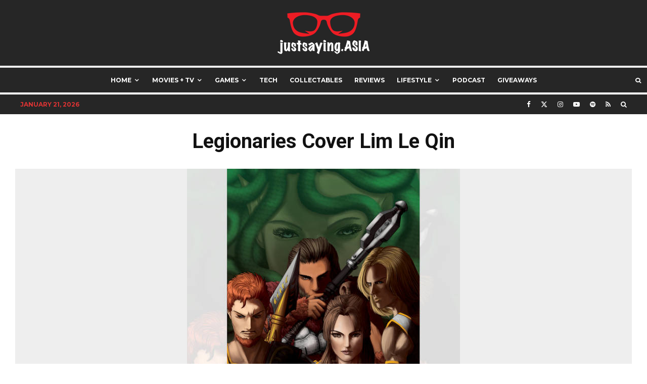

--- FILE ---
content_type: text/html; charset=UTF-8
request_url: https://www.justsaying.asia/legionaries-sgcc-fans-choice-cover/lim-le-qin/
body_size: 25660
content:
<!DOCTYPE html>
<html lang="en-US">
<head>
	<meta charset="UTF-8">
			<meta name="viewport" content="width=device-width, initial-scale=1">
		<link rel="profile" href="http://gmpg.org/xfn/11">
		<meta name="theme-color" content="#d13030">
	<meta name='robots' content='index, follow, max-image-preview:large, max-snippet:-1, max-video-preview:-1' />

	<!-- This site is optimized with the Yoast SEO plugin v26.6 - https://yoast.com/wordpress/plugins/seo/ -->
	<title>Legionaries Cover Lim Le Qin - justsaying.ASIA</title>
	<link rel="canonical" href="https://www.justsaying.asia/legionaries-sgcc-fans-choice-cover/lim-le-qin/" />
	<meta property="og:locale" content="en_US" />
	<meta property="og:type" content="article" />
	<meta property="og:title" content="Legionaries Cover Lim Le Qin - justsaying.ASIA" />
	<meta property="og:description" content="Art by Lim Le Qin (@leqinart)" />
	<meta property="og:url" content="https://www.justsaying.asia/legionaries-sgcc-fans-choice-cover/lim-le-qin/" />
	<meta property="og:site_name" content="justsaying.ASIA" />
	<meta property="article:publisher" content="https://www.facebook.com/justsayingASIA" />
	<meta property="article:modified_time" content="2022-11-02T12:52:47+00:00" />
	<meta property="og:image" content="https://www.justsaying.asia/legionaries-sgcc-fans-choice-cover/lim-le-qin" />
	<meta property="og:image:width" content="540" />
	<meta property="og:image:height" content="540" />
	<meta property="og:image:type" content="image/jpeg" />
	<meta name="twitter:card" content="summary_large_image" />
	<meta name="twitter:site" content="@justsayingASIA" />
	<script type="application/ld+json" class="yoast-schema-graph">{"@context":"https://schema.org","@graph":[{"@type":"WebPage","@id":"https://www.justsaying.asia/legionaries-sgcc-fans-choice-cover/lim-le-qin/","url":"https://www.justsaying.asia/legionaries-sgcc-fans-choice-cover/lim-le-qin/","name":"Legionaries Cover Lim Le Qin - justsaying.ASIA","isPartOf":{"@id":"https://www.justsaying.asia/#website"},"primaryImageOfPage":{"@id":"https://www.justsaying.asia/legionaries-sgcc-fans-choice-cover/lim-le-qin/#primaryimage"},"image":{"@id":"https://www.justsaying.asia/legionaries-sgcc-fans-choice-cover/lim-le-qin/#primaryimage"},"thumbnailUrl":"https://www.justsaying.asia/wp-content/uploads/2022/11/Lim-Le-Qin.jpg","datePublished":"2022-11-02T12:45:03+00:00","dateModified":"2022-11-02T12:52:47+00:00","breadcrumb":{"@id":"https://www.justsaying.asia/legionaries-sgcc-fans-choice-cover/lim-le-qin/#breadcrumb"},"inLanguage":"en-US","potentialAction":[{"@type":"ReadAction","target":["https://www.justsaying.asia/legionaries-sgcc-fans-choice-cover/lim-le-qin/"]}]},{"@type":"ImageObject","inLanguage":"en-US","@id":"https://www.justsaying.asia/legionaries-sgcc-fans-choice-cover/lim-le-qin/#primaryimage","url":"https://www.justsaying.asia/wp-content/uploads/2022/11/Lim-Le-Qin.jpg","contentUrl":"https://www.justsaying.asia/wp-content/uploads/2022/11/Lim-Le-Qin.jpg","width":540,"height":540,"caption":"Art by Lim Le Qin (@leqinart)"},{"@type":"BreadcrumbList","@id":"https://www.justsaying.asia/legionaries-sgcc-fans-choice-cover/lim-le-qin/#breadcrumb","itemListElement":[{"@type":"ListItem","position":1,"name":"YOU Choose a Singapore Comic Con Cover for Legionaries #1","item":"https://www.justsaying.asia/legionaries-sgcc-fans-choice-cover/"},{"@type":"ListItem","position":2,"name":"Legionaries Cover Lim Le Qin"}]},{"@type":"WebSite","@id":"https://www.justsaying.asia/#website","url":"https://www.justsaying.asia/","name":"justsaying.ASIA","description":"Where Pop Culture, Entertainment and Lifestyle Collide","publisher":{"@id":"https://www.justsaying.asia/#organization"},"potentialAction":[{"@type":"SearchAction","target":{"@type":"EntryPoint","urlTemplate":"https://www.justsaying.asia/?s={search_term_string}"},"query-input":{"@type":"PropertyValueSpecification","valueRequired":true,"valueName":"search_term_string"}}],"inLanguage":"en-US"},{"@type":"Organization","@id":"https://www.justsaying.asia/#organization","name":"justsaying.ASIA","url":"https://www.justsaying.asia/","logo":{"@type":"ImageObject","inLanguage":"en-US","@id":"https://www.justsaying.asia/#/schema/logo/image/","url":"https://www.justsaying.asia/wp-content/uploads/2014/04/JS_Logo_ForBLACKBG-h180.png","contentUrl":"https://www.justsaying.asia/wp-content/uploads/2014/04/JS_Logo_ForBLACKBG-h180.png","width":381,"height":180,"caption":"justsaying.ASIA"},"image":{"@id":"https://www.justsaying.asia/#/schema/logo/image/"},"sameAs":["https://www.facebook.com/justsayingASIA","https://x.com/justsayingASIA","http://instagram.com/justsayingASIA","http://www.youtube.com/user/justsayingASIA"]}]}</script>
	<!-- / Yoast SEO plugin. -->


<link rel='dns-prefetch' href='//www.google-analytics.com' />
<link rel='dns-prefetch' href='//fonts.googleapis.com' />
<link rel="alternate" type="application/rss+xml" title="justsaying.ASIA &raquo; Feed" href="https://www.justsaying.asia/feed/" />
<link rel="alternate" type="application/rss+xml" title="justsaying.ASIA &raquo; Comments Feed" href="https://www.justsaying.asia/comments/feed/" />
<link rel="alternate" type="application/rss+xml" title="justsaying.ASIA &raquo; Legionaries Cover Lim Le Qin Comments Feed" href="https://www.justsaying.asia/legionaries-sgcc-fans-choice-cover/lim-le-qin/feed/" />
<link rel="alternate" title="oEmbed (JSON)" type="application/json+oembed" href="https://www.justsaying.asia/wp-json/oembed/1.0/embed?url=https%3A%2F%2Fwww.justsaying.asia%2Flegionaries-sgcc-fans-choice-cover%2Flim-le-qin%2F" />
<link rel="alternate" title="oEmbed (XML)" type="text/xml+oembed" href="https://www.justsaying.asia/wp-json/oembed/1.0/embed?url=https%3A%2F%2Fwww.justsaying.asia%2Flegionaries-sgcc-fans-choice-cover%2Flim-le-qin%2F&#038;format=xml" />
<style id='wp-img-auto-sizes-contain-inline-css' type='text/css'>
img:is([sizes=auto i],[sizes^="auto," i]){contain-intrinsic-size:3000px 1500px}
/*# sourceURL=wp-img-auto-sizes-contain-inline-css */
</style>

<style id='wp-emoji-styles-inline-css' type='text/css'>

	img.wp-smiley, img.emoji {
		display: inline !important;
		border: none !important;
		box-shadow: none !important;
		height: 1em !important;
		width: 1em !important;
		margin: 0 0.07em !important;
		vertical-align: -0.1em !important;
		background: none !important;
		padding: 0 !important;
	}
/*# sourceURL=wp-emoji-styles-inline-css */
</style>
<link rel='stylesheet' id='wp-block-library-css' href='https://www.justsaying.asia/wp-includes/css/dist/block-library/style.min.css?ver=6.9' type='text/css' media='all' />
<style id='global-styles-inline-css' type='text/css'>
:root{--wp--preset--aspect-ratio--square: 1;--wp--preset--aspect-ratio--4-3: 4/3;--wp--preset--aspect-ratio--3-4: 3/4;--wp--preset--aspect-ratio--3-2: 3/2;--wp--preset--aspect-ratio--2-3: 2/3;--wp--preset--aspect-ratio--16-9: 16/9;--wp--preset--aspect-ratio--9-16: 9/16;--wp--preset--color--black: #000000;--wp--preset--color--cyan-bluish-gray: #abb8c3;--wp--preset--color--white: #ffffff;--wp--preset--color--pale-pink: #f78da7;--wp--preset--color--vivid-red: #cf2e2e;--wp--preset--color--luminous-vivid-orange: #ff6900;--wp--preset--color--luminous-vivid-amber: #fcb900;--wp--preset--color--light-green-cyan: #7bdcb5;--wp--preset--color--vivid-green-cyan: #00d084;--wp--preset--color--pale-cyan-blue: #8ed1fc;--wp--preset--color--vivid-cyan-blue: #0693e3;--wp--preset--color--vivid-purple: #9b51e0;--wp--preset--gradient--vivid-cyan-blue-to-vivid-purple: linear-gradient(135deg,rgb(6,147,227) 0%,rgb(155,81,224) 100%);--wp--preset--gradient--light-green-cyan-to-vivid-green-cyan: linear-gradient(135deg,rgb(122,220,180) 0%,rgb(0,208,130) 100%);--wp--preset--gradient--luminous-vivid-amber-to-luminous-vivid-orange: linear-gradient(135deg,rgb(252,185,0) 0%,rgb(255,105,0) 100%);--wp--preset--gradient--luminous-vivid-orange-to-vivid-red: linear-gradient(135deg,rgb(255,105,0) 0%,rgb(207,46,46) 100%);--wp--preset--gradient--very-light-gray-to-cyan-bluish-gray: linear-gradient(135deg,rgb(238,238,238) 0%,rgb(169,184,195) 100%);--wp--preset--gradient--cool-to-warm-spectrum: linear-gradient(135deg,rgb(74,234,220) 0%,rgb(151,120,209) 20%,rgb(207,42,186) 40%,rgb(238,44,130) 60%,rgb(251,105,98) 80%,rgb(254,248,76) 100%);--wp--preset--gradient--blush-light-purple: linear-gradient(135deg,rgb(255,206,236) 0%,rgb(152,150,240) 100%);--wp--preset--gradient--blush-bordeaux: linear-gradient(135deg,rgb(254,205,165) 0%,rgb(254,45,45) 50%,rgb(107,0,62) 100%);--wp--preset--gradient--luminous-dusk: linear-gradient(135deg,rgb(255,203,112) 0%,rgb(199,81,192) 50%,rgb(65,88,208) 100%);--wp--preset--gradient--pale-ocean: linear-gradient(135deg,rgb(255,245,203) 0%,rgb(182,227,212) 50%,rgb(51,167,181) 100%);--wp--preset--gradient--electric-grass: linear-gradient(135deg,rgb(202,248,128) 0%,rgb(113,206,126) 100%);--wp--preset--gradient--midnight: linear-gradient(135deg,rgb(2,3,129) 0%,rgb(40,116,252) 100%);--wp--preset--font-size--small: 13px;--wp--preset--font-size--medium: 20px;--wp--preset--font-size--large: 36px;--wp--preset--font-size--x-large: 42px;--wp--preset--spacing--20: 0.44rem;--wp--preset--spacing--30: 0.67rem;--wp--preset--spacing--40: 1rem;--wp--preset--spacing--50: 1.5rem;--wp--preset--spacing--60: 2.25rem;--wp--preset--spacing--70: 3.38rem;--wp--preset--spacing--80: 5.06rem;--wp--preset--shadow--natural: 6px 6px 9px rgba(0, 0, 0, 0.2);--wp--preset--shadow--deep: 12px 12px 50px rgba(0, 0, 0, 0.4);--wp--preset--shadow--sharp: 6px 6px 0px rgba(0, 0, 0, 0.2);--wp--preset--shadow--outlined: 6px 6px 0px -3px rgb(255, 255, 255), 6px 6px rgb(0, 0, 0);--wp--preset--shadow--crisp: 6px 6px 0px rgb(0, 0, 0);}:where(.is-layout-flex){gap: 0.5em;}:where(.is-layout-grid){gap: 0.5em;}body .is-layout-flex{display: flex;}.is-layout-flex{flex-wrap: wrap;align-items: center;}.is-layout-flex > :is(*, div){margin: 0;}body .is-layout-grid{display: grid;}.is-layout-grid > :is(*, div){margin: 0;}:where(.wp-block-columns.is-layout-flex){gap: 2em;}:where(.wp-block-columns.is-layout-grid){gap: 2em;}:where(.wp-block-post-template.is-layout-flex){gap: 1.25em;}:where(.wp-block-post-template.is-layout-grid){gap: 1.25em;}.has-black-color{color: var(--wp--preset--color--black) !important;}.has-cyan-bluish-gray-color{color: var(--wp--preset--color--cyan-bluish-gray) !important;}.has-white-color{color: var(--wp--preset--color--white) !important;}.has-pale-pink-color{color: var(--wp--preset--color--pale-pink) !important;}.has-vivid-red-color{color: var(--wp--preset--color--vivid-red) !important;}.has-luminous-vivid-orange-color{color: var(--wp--preset--color--luminous-vivid-orange) !important;}.has-luminous-vivid-amber-color{color: var(--wp--preset--color--luminous-vivid-amber) !important;}.has-light-green-cyan-color{color: var(--wp--preset--color--light-green-cyan) !important;}.has-vivid-green-cyan-color{color: var(--wp--preset--color--vivid-green-cyan) !important;}.has-pale-cyan-blue-color{color: var(--wp--preset--color--pale-cyan-blue) !important;}.has-vivid-cyan-blue-color{color: var(--wp--preset--color--vivid-cyan-blue) !important;}.has-vivid-purple-color{color: var(--wp--preset--color--vivid-purple) !important;}.has-black-background-color{background-color: var(--wp--preset--color--black) !important;}.has-cyan-bluish-gray-background-color{background-color: var(--wp--preset--color--cyan-bluish-gray) !important;}.has-white-background-color{background-color: var(--wp--preset--color--white) !important;}.has-pale-pink-background-color{background-color: var(--wp--preset--color--pale-pink) !important;}.has-vivid-red-background-color{background-color: var(--wp--preset--color--vivid-red) !important;}.has-luminous-vivid-orange-background-color{background-color: var(--wp--preset--color--luminous-vivid-orange) !important;}.has-luminous-vivid-amber-background-color{background-color: var(--wp--preset--color--luminous-vivid-amber) !important;}.has-light-green-cyan-background-color{background-color: var(--wp--preset--color--light-green-cyan) !important;}.has-vivid-green-cyan-background-color{background-color: var(--wp--preset--color--vivid-green-cyan) !important;}.has-pale-cyan-blue-background-color{background-color: var(--wp--preset--color--pale-cyan-blue) !important;}.has-vivid-cyan-blue-background-color{background-color: var(--wp--preset--color--vivid-cyan-blue) !important;}.has-vivid-purple-background-color{background-color: var(--wp--preset--color--vivid-purple) !important;}.has-black-border-color{border-color: var(--wp--preset--color--black) !important;}.has-cyan-bluish-gray-border-color{border-color: var(--wp--preset--color--cyan-bluish-gray) !important;}.has-white-border-color{border-color: var(--wp--preset--color--white) !important;}.has-pale-pink-border-color{border-color: var(--wp--preset--color--pale-pink) !important;}.has-vivid-red-border-color{border-color: var(--wp--preset--color--vivid-red) !important;}.has-luminous-vivid-orange-border-color{border-color: var(--wp--preset--color--luminous-vivid-orange) !important;}.has-luminous-vivid-amber-border-color{border-color: var(--wp--preset--color--luminous-vivid-amber) !important;}.has-light-green-cyan-border-color{border-color: var(--wp--preset--color--light-green-cyan) !important;}.has-vivid-green-cyan-border-color{border-color: var(--wp--preset--color--vivid-green-cyan) !important;}.has-pale-cyan-blue-border-color{border-color: var(--wp--preset--color--pale-cyan-blue) !important;}.has-vivid-cyan-blue-border-color{border-color: var(--wp--preset--color--vivid-cyan-blue) !important;}.has-vivid-purple-border-color{border-color: var(--wp--preset--color--vivid-purple) !important;}.has-vivid-cyan-blue-to-vivid-purple-gradient-background{background: var(--wp--preset--gradient--vivid-cyan-blue-to-vivid-purple) !important;}.has-light-green-cyan-to-vivid-green-cyan-gradient-background{background: var(--wp--preset--gradient--light-green-cyan-to-vivid-green-cyan) !important;}.has-luminous-vivid-amber-to-luminous-vivid-orange-gradient-background{background: var(--wp--preset--gradient--luminous-vivid-amber-to-luminous-vivid-orange) !important;}.has-luminous-vivid-orange-to-vivid-red-gradient-background{background: var(--wp--preset--gradient--luminous-vivid-orange-to-vivid-red) !important;}.has-very-light-gray-to-cyan-bluish-gray-gradient-background{background: var(--wp--preset--gradient--very-light-gray-to-cyan-bluish-gray) !important;}.has-cool-to-warm-spectrum-gradient-background{background: var(--wp--preset--gradient--cool-to-warm-spectrum) !important;}.has-blush-light-purple-gradient-background{background: var(--wp--preset--gradient--blush-light-purple) !important;}.has-blush-bordeaux-gradient-background{background: var(--wp--preset--gradient--blush-bordeaux) !important;}.has-luminous-dusk-gradient-background{background: var(--wp--preset--gradient--luminous-dusk) !important;}.has-pale-ocean-gradient-background{background: var(--wp--preset--gradient--pale-ocean) !important;}.has-electric-grass-gradient-background{background: var(--wp--preset--gradient--electric-grass) !important;}.has-midnight-gradient-background{background: var(--wp--preset--gradient--midnight) !important;}.has-small-font-size{font-size: var(--wp--preset--font-size--small) !important;}.has-medium-font-size{font-size: var(--wp--preset--font-size--medium) !important;}.has-large-font-size{font-size: var(--wp--preset--font-size--large) !important;}.has-x-large-font-size{font-size: var(--wp--preset--font-size--x-large) !important;}
/*# sourceURL=global-styles-inline-css */
</style>

<style id='classic-theme-styles-inline-css' type='text/css'>
/*! This file is auto-generated */
.wp-block-button__link{color:#fff;background-color:#32373c;border-radius:9999px;box-shadow:none;text-decoration:none;padding:calc(.667em + 2px) calc(1.333em + 2px);font-size:1.125em}.wp-block-file__button{background:#32373c;color:#fff;text-decoration:none}
/*# sourceURL=/wp-includes/css/classic-themes.min.css */
</style>
<link rel='stylesheet' id='lets-review-api-css' href='https://www.justsaying.asia/wp-content/plugins/lets-review/assets/css/style-api.min.css?ver=3.4.3' type='text/css' media='all' />
<link rel='stylesheet' id='lets-live-blog-css' href='https://www.justsaying.asia/wp-content/plugins/lets-live-blog/frontend/css/style.min.css?ver=1.2.2' type='text/css' media='all' />
<link rel='stylesheet' id='zeen-style-css' href='https://www.justsaying.asia/wp-content/themes/zeen/assets/css/style.css?ver=1746548870' type='text/css' media='all' />
<style id='zeen-style-inline-css' type='text/css'>
.content-bg, .block-skin-5:not(.skin-inner), .block-skin-5.skin-inner > .tipi-row-inner-style, .article-layout-skin-1.title-cut-bl .hero-wrap .meta:before, .article-layout-skin-1.title-cut-bc .hero-wrap .meta:before, .article-layout-skin-1.title-cut-bl .hero-wrap .share-it:before, .article-layout-skin-1.title-cut-bc .hero-wrap .share-it:before, .standard-archive .page-header, .skin-dark .flickity-viewport, .zeen__var__options label { background: #ffffff;}a.zeen-pin-it{position: absolute}.background.mask {background-color: transparent}.side-author__wrap .mask a {display:inline-block;height:70px}.timed-pup,.modal-wrap {position:fixed;visibility:hidden}.to-top__fixed .to-top a{background-color:#000000; color: #fff}.site-inner { background-color: #ffffff; }.splitter svg g { fill: #ffffff; }.site-inner { background-image: url( https://www.justsaying.asia/wp-content/uploads/2022/12/Mosaic-wash-01.jpg ); }.inline-post .block article .title { font-size: 20px;}.fontfam-1 { font-family: 'Roboto',sans-serif!important;}input,input[type="number"],.body-f1, .quotes-f1 blockquote, .quotes-f1 q, .by-f1 .byline, .sub-f1 .subtitle, .wh-f1 .widget-title, .headings-f1 h1, .headings-f1 h2, .headings-f1 h3, .headings-f1 h4, .headings-f1 h5, .headings-f1 h6, .font-1, div.jvectormap-tip {font-family:'Roboto',sans-serif;font-weight: 700;font-style: normal;}.fontfam-2 { font-family:'Work Sans',sans-serif!important; }input[type=submit], button, .tipi-button,.button,.wpcf7-submit,.button__back__home,.body-f2, .quotes-f2 blockquote, .quotes-f2 q, .by-f2 .byline, .sub-f2 .subtitle, .wh-f2 .widget-title, .headings-f2 h1, .headings-f2 h2, .headings-f2 h3, .headings-f2 h4, .headings-f2 h5, .headings-f2 h6, .font-2 {font-family:'Work Sans',sans-serif;font-weight: 400;font-style: normal;}.fontfam-3 { font-family:'Montserrat',sans-serif!important;}.body-f3, .quotes-f3 blockquote, .quotes-f3 q, .by-f3 .byline, .sub-f3 .subtitle, .wh-f3 .widget-title, .headings-f3 h1, .headings-f3 h2, .headings-f3 h3, .headings-f3 h4, .headings-f3 h5, .headings-f3 h6, .font-3 {font-family:'Montserrat',sans-serif;font-style: normal;font-weight: 600;}.tipi-row, .tipi-builder-on .contents-wrap > p { max-width: 1300px ; }.slider-columns--3 article { width: 383.33333333333px }.slider-columns--2 article { width: 590px }.slider-columns--4 article { width: 280px }.single .site-content .tipi-row { max-width: 1300px ; }.single-product .site-content .tipi-row { max-width: 1300px ; }.date--secondary { color: #dd3333; }.date--main { color: #f8d92f; }.global-accent-border { border-color: #d13030; }.trending-accent-border { border-color: #dd3333; }.trending-accent-bg { border-color: #dd3333; }.wpcf7-submit, .tipi-button.block-loader { background: #18181e; }.wpcf7-submit:hover, .tipi-button.block-loader:hover { background: #111; }.tipi-button.block-loader { color: #fff!important; }.wpcf7-submit { background: #18181e; }.wpcf7-submit:hover { background: #111; }.global-accent-bg, .icon-base-2:hover .icon-bg, #progress { background-color: #d13030; }.global-accent-text, .mm-submenu-2 .mm-51 .menu-wrap > .sub-menu > li > a { color: #d13030; }body { color:#444;}.excerpt { color:#444;}.mode--alt--b .excerpt, .block-skin-2 .excerpt, .block-skin-2 .preview-classic .custom-button__fill-2 { color:#888!important;}.read-more-wrap { color:#767676;}.logo-fallback a { color:#000!important;}.site-mob-header .logo-fallback a { color:#000!important;}blockquote:not(.comment-excerpt) { color:#890000;}.mode--alt--b blockquote:not(.comment-excerpt), .mode--alt--b .block-skin-0.block-wrap-quote .block-wrap-quote blockquote:not(.comment-excerpt), .mode--alt--b .block-skin-0.block-wrap-quote .block-wrap-quote blockquote:not(.comment-excerpt) span { color:#fff!important;}.byline, .byline a { color:#888;}.mode--alt--b .block-wrap-classic .byline, .mode--alt--b .block-wrap-classic .byline a, .mode--alt--b .block-wrap-thumbnail .byline, .mode--alt--b .block-wrap-thumbnail .byline a, .block-skin-2 .byline a, .block-skin-2 .byline { color:#888;}.preview-classic .meta .title, .preview-thumbnail .meta .title,.preview-56 .meta .title{ color:#111;}h1, h2, h3, h4, h5, h6, .block-title { color:#111;}.sidebar-widget  .widget-title { color:#111!important;}.link-color-wrap a, .woocommerce-Tabs-panel--description a { color: #0045bc; }.mode--alt--b .link-color-wrap a, .mode--alt--b .woocommerce-Tabs-panel--description a { color: #888; }.copyright, .site-footer .bg-area-inner .copyright a { color: #8e8e8e; }.link-color-wrap a:hover { color: #1e73be; }.mode--alt--b .link-color-wrap a:hover { color: #555; }body{line-height:1.66}input[type=submit], button, .tipi-button,.button,.wpcf7-submit,.button__back__home{letter-spacing:0.03em}.sub-menu a:not(.tipi-button){letter-spacing:0.1em}.widget-title{letter-spacing:0.15em}html, body{font-size:15px}.byline{font-size:12px}input[type=submit], button, .tipi-button,.button,.wpcf7-submit,.button__back__home{font-size:11px}.excerpt{font-size:15px}.logo-fallback, .secondary-wrap .logo-fallback a{font-size:22px}.logo span{font-size:12px}.breadcrumbs{font-size:10px}.hero-meta.tipi-s-typo .title{font-size:20px}.hero-meta.tipi-s-typo .subtitle{font-size:15px}.hero-meta.tipi-m-typo .title{font-size:20px}.hero-meta.tipi-m-typo .subtitle{font-size:15px}.hero-meta.tipi-xl-typo .title{font-size:20px}.hero-meta.tipi-xl-typo .subtitle{font-size:15px}.block-html-content h1, .single-content .entry-content h1{font-size:20px}.block-html-content h2, .single-content .entry-content h2{font-size:20px}.block-html-content h3, .single-content .entry-content h3{font-size:20px}.block-html-content h4, .single-content .entry-content h4{font-size:20px}.block-html-content h5, .single-content .entry-content h5{font-size:18px}.footer-block-links{font-size:8px}blockquote, q{font-size:20px}.site-footer .copyright{font-size:12px}.footer-navigation{font-size:12px}.site-footer .menu-icons{font-size:12px}.block-title, .page-title{font-size:24px}.block-subtitle{font-size:18px}.block-col-self .preview-2 .title{font-size:22px}.block-wrap-classic .tipi-m-typo .title-wrap .title{font-size:22px}.tipi-s-typo .title, .ppl-s-3 .tipi-s-typo .title, .zeen-col--wide .ppl-s-3 .tipi-s-typo .title, .preview-1 .title, .preview-21:not(.tipi-xs-typo) .title{font-size:22px}.tipi-xs-typo .title, .tipi-basket-wrap .basket-item .title{font-size:15px}.meta .read-more-wrap{font-size:11px}.widget-title{font-size:12px}.split-1:not(.preview-thumbnail) .mask{-webkit-flex: 0 0 calc( 34% - 15px);
					-ms-flex: 0 0 calc( 34% - 15px);
					flex: 0 0 calc( 34% - 15px);
					width: calc( 34% - 15px);}.preview-thumbnail .mask{-webkit-flex: 0 0 65px;
					-ms-flex: 0 0 65px;
					flex: 0 0 65px;
					width: 65px;}.footer-lower-area{padding-top:40px}.footer-lower-area{padding-bottom:40px}.footer-upper-area{padding-bottom:40px}.footer-upper-area{padding-top:40px}.footer-widget-wrap{padding-bottom:40px}.footer-widget-wrap{padding-top:40px}.tipi-button-cta-header{font-size:12px}.block-wrap-grid .tipi-xl-typo .title{font-size:22px}.block-wrap-grid .tipi-l-typo .title{font-size:22px}.block-wrap-grid .tipi-m-typo .title-wrap .title, .block-94 .block-piece-2 .tipi-xs-12 .title-wrap .title, .zeen-col--wide .block-wrap-grid:not(.block-wrap-81):not(.block-wrap-82) .tipi-m-typo .title-wrap .title, .zeen-col--wide .block-wrap-grid .tipi-l-typo .title, .zeen-col--wide .block-wrap-grid .tipi-xl-typo .title{font-size:22px}.block-wrap-grid .tipi-s-typo .title-wrap .title, .block-92 .block-piece-2 article .title-wrap .title, .block-94 .block-piece-2 .tipi-xs-6 .title-wrap .title{font-size:18px!important}.block-wrap-grid .tipi-s-typo .title-wrap .subtitle, .block-92 .block-piece-2 article .title-wrap .subtitle, .block-94 .block-piece-2 .tipi-xs-6 .title-wrap .subtitle{font-size:18px}.block-wrap-grid .tipi-m-typo .title-wrap .subtitle, .block-wrap-grid .tipi-l-typo .title-wrap .subtitle, .block-wrap-grid .tipi-xl-typo .title-wrap .subtitle, .block-94 .block-piece-2 .tipi-xs-12 .title-wrap .subtitle, .zeen-col--wide .block-wrap-grid:not(.block-wrap-81):not(.block-wrap-82) .tipi-m-typo .title-wrap .subtitle{font-size:20px}.preview-grid .read-more-wrap{font-size:11px}.tipi-button.block-loader, .wpcf7-submit, .mc4wp-form-fields button { font-weight: 700;}.subtitle {font-style:italic!important;}.main-navigation .horizontal-menu, .main-navigation .menu-item, .main-navigation .menu-icon .menu-icon--text,  .main-navigation .tipi-i-search span { font-weight: 700;}.secondary-wrap .menu-secondary li, .secondary-wrap .menu-item, .secondary-wrap .menu-icon .menu-icon--text {font-weight: 700;}.footer-lower-area, .footer-lower-area .menu-item, .footer-lower-area .menu-icon span {font-weight: 700;}.widget-title {font-weight: 700!important;}input[type=submit], button, .tipi-button,.button,.wpcf7-submit,.button__back__home{ text-transform: uppercase; }.entry-title{ text-transform: none; }.logo-fallback{ text-transform: none; }.block-wrap-slider .title-wrap .title{ text-transform: none; }.block-wrap-grid .title-wrap .title, .tile-design-4 .meta .title-wrap .title{ text-transform: none; }.block-wrap-classic .title-wrap .title{ text-transform: none; }.block-title{ text-transform: uppercase; }.meta .excerpt .read-more{ text-transform: uppercase; }.preview-grid .read-more{ text-transform: uppercase; }.block-subtitle{ text-transform: none; }.byline{ text-transform: uppercase; }.widget-title{ text-transform: none; }.main-navigation .menu-item, .main-navigation .menu-icon .menu-icon--text{ text-transform: uppercase; }.secondary-navigation, .secondary-wrap .menu-icon .menu-icon--text{ text-transform: uppercase; }.footer-lower-area .menu-item, .footer-lower-area .menu-icon span{ text-transform: uppercase; }.sub-menu a:not(.tipi-button){ text-transform: none; }.site-mob-header .menu-item, .site-mob-header .menu-icon span{ text-transform: uppercase; }.single-content .entry-content h1, .single-content .entry-content h2, .single-content .entry-content h3, .single-content .entry-content h4, .single-content .entry-content h5, .single-content .entry-content h6, .meta__full h1, .meta__full h2, .meta__full h3, .meta__full h4, .meta__full h5, .bbp__thread__title{ text-transform: none; }.mm-submenu-2 .mm-11 .menu-wrap > *, .mm-submenu-2 .mm-31 .menu-wrap > *, .mm-submenu-2 .mm-21 .menu-wrap > *, .mm-submenu-2 .mm-51 .menu-wrap > *  { border-top: 5px solid transparent; }.separation-border { margin-bottom: 2px; }.load-more-wrap-1 { padding-top: 2px; }.block-wrap-classic .inf-spacer + .block:not(.block-62) { margin-top: 2px; }.block-title-wrap-style .block-title:after, .block-title-wrap-style .block-title:before { border-top: 1px #eee solid;}.separation-border-v { background: #eee;}.separation-border-v { height: calc( 100% -  2px - 1px); }@media only screen and (max-width: 480px) {.separation-border { margin-bottom: 30px;}}.grid-spacing { border-top-width: 5px; }.sidebar-wrap .sidebar { padding-right: 10px; padding-left: 10px; padding-top:0px; padding-bottom:0px; }.sidebar-left .sidebar-wrap .sidebar { padding-right: 10px; padding-left: 10px; }@media only screen and (min-width: 481px) {.block-wrap-grid .block-title-area, .block-wrap-98 .block-piece-2 article:last-child { margin-bottom: -5px; }.block-wrap-92 .tipi-row-inner-box { margin-top: -5px; }.block-wrap-grid .only-filters { top: 5px; }.grid-spacing { border-right-width: 5px; }.block-wrap-grid:not(.block-wrap-81) .block { width: calc( 100% + 5px ); }}@media only screen and (max-width: 859px) {.mobile__design--side .mask {
		width: calc( 34% - 15px);
	}}@media only screen and (min-width: 860px) {input[type=submit], button, .tipi-button,.button,.wpcf7-submit,.button__back__home{letter-spacing:0.09em}.hero-meta.tipi-s-typo .title{font-size:30px}.hero-meta.tipi-s-typo .subtitle{font-size:18px}.hero-meta.tipi-m-typo .title{font-size:30px}.hero-meta.tipi-m-typo .subtitle{font-size:18px}.hero-meta.tipi-xl-typo .title{font-size:30px}.hero-meta.tipi-xl-typo .subtitle{font-size:18px}.block-html-content h1, .single-content .entry-content h1{font-size:30px}.block-html-content h2, .single-content .entry-content h2{font-size:30px}.block-html-content h3, .single-content .entry-content h3{font-size:24px}.block-html-content h4, .single-content .entry-content h4{font-size:24px}blockquote, q{font-size:25px}.main-navigation, .main-navigation .menu-icon--text{font-size:12px}.sub-menu a:not(.tipi-button){font-size:12px}.main-navigation .menu-icon, .main-navigation .trending-icon-solo{font-size:12px}.secondary-wrap-v .standard-drop>a,.secondary-wrap, .secondary-wrap a, .secondary-wrap .menu-icon--text{font-size:11px}.secondary-wrap .menu-icon, .secondary-wrap .menu-icon a, .secondary-wrap .trending-icon-solo{font-size:13px}.block-wrap-grid .tipi-xl-typo .title{font-size:30px}.block-wrap-grid .tipi-l-typo .title{font-size:30px}.layout-side-info .details{width:130px;float:left}.title-contrast .hero-wrap { height: calc( 100vh - 140px ); }.block-col-self .block-71 .tipi-s-typo .title { font-size: 18px; }.zeen-col--narrow .block-wrap-classic .tipi-m-typo .title-wrap .title { font-size: 18px; }.mode--alt--b .footer-widget-area:not(.footer-widget-area-1) + .footer-lower-area { border-top:1px #333333 solid ; }.footer-widget-wrap { border-right:1px #333333 solid ; }.footer-widget-wrap .widget_search form, .footer-widget-wrap select { border-color:#333333; }.footer-widget-wrap .zeen-widget { border-bottom:1px #333333 solid ; }.footer-widget-wrap .zeen-widget .preview-thumbnail { border-bottom-color: #333333;}.secondary-wrap .menu-padding, .secondary-wrap .ul-padding > li > a {
			padding-top: 10px;
			padding-bottom: 10px;
		}}@media only screen and (min-width: 1240px) {.hero-l .single-content {padding-top: 45px}html, body{font-size:20px}.byline{font-size:13px}.logo-fallback, .secondary-wrap .logo-fallback a{font-size:30px}.hero-meta.tipi-s-typo .title{font-size:40px}.hero-meta.tipi-m-typo .title{font-size:44px}.hero-meta.tipi-xl-typo .title{font-size:50px}.block-html-content h1, .single-content .entry-content h1{font-size:35px}.block-html-content h3, .single-content .entry-content h3{font-size:25px}.block-html-content h4, .single-content .entry-content h4{font-size:20px}.block-html-content h5, .single-content .entry-content h5{font-size:16px}.footer-block-links{font-size:13px}.secondary-wrap-v .standard-drop>a,.secondary-wrap, .secondary-wrap a, .secondary-wrap .menu-icon--text{font-size:12px}.block-title, .page-title{font-size:30px}.block-subtitle{font-size:20px}.block-col-self .preview-2 .title{font-size:36px}.block-wrap-classic .tipi-m-typo .title-wrap .title{font-size:20px}.tipi-xs-typo .title, .tipi-basket-wrap .basket-item .title{font-size:18px}.widget-title{font-size:25px}.split-1:not(.preview-thumbnail) .mask{-webkit-flex: 0 0 calc( 50% - 15px);
					-ms-flex: 0 0 calc( 50% - 15px);
					flex: 0 0 calc( 50% - 15px);
					width: calc( 50% - 15px);}.footer-lower-area{padding-top:50px}.footer-lower-area{padding-bottom:50px}.footer-upper-area{padding-bottom:50px}.footer-upper-area{padding-top:50px}.footer-widget-wrap{padding-bottom:50px}.footer-widget-wrap{padding-top:50px}.block-wrap-grid .tipi-xl-typo .title{font-size:40px}.block-wrap-grid .tipi-l-typo .title{font-size:35px}.block-wrap-grid .tipi-m-typo .title-wrap .title, .block-94 .block-piece-2 .tipi-xs-12 .title-wrap .title, .zeen-col--wide .block-wrap-grid:not(.block-wrap-81):not(.block-wrap-82) .tipi-m-typo .title-wrap .title, .zeen-col--wide .block-wrap-grid .tipi-l-typo .title, .zeen-col--wide .block-wrap-grid .tipi-xl-typo .title{font-size:27px}}.main-menu-bar-color-1 .current-menu-item > a, .main-menu-bar-color-1 .menu-main-menu > .dropper.active:not(.current-menu-item) > a { background-color: #111;}.cats .cat-with-bg, .byline-1 .comments { font-size:0.8em; }.site-header a { color: #ffffff; }.site-skin-3.content-subscribe, .site-skin-3.content-subscribe .subtitle, .site-skin-3.content-subscribe input, .site-skin-3.content-subscribe h2 { color: #fff; } .site-skin-3.content-subscribe input[type="email"] { border-color: #fff; }.footer-widget-wrap .widget_search form { border-color:#333; }.sidebar-wrap .sidebar { border:1px #ddd solid ; }.content-area .zeen-widget { border: 0 #ddd solid ; border-width: 0 0 0px 0; }.content-area .zeen-widget { padding:10px 0px 10px; }.grid-meta-bg .mask:before { content: ""; background-image: linear-gradient(to top, rgba(0,0,0,0.91) 0%, rgba(0,0,0,0) 100%); }.with-fi.preview-grid,.with-fi.preview-grid .byline,.with-fi.preview-grid .subtitle, .with-fi.preview-grid a { color: #fff; }.preview-grid .mask-overlay { opacity: 0 ; }@media (pointer: fine) {.with-fi.preview-grid:hover, .with-fi.preview-grid:hover .byline,.with-fi.preview-grid:hover .subtitle, .with-fi.preview-grid:hover a { color: #ffffff; }.preview-grid:hover .mask-overlay { opacity: 0.4 ; }}.slider-image-1 .mask-overlay { background-color: #1a1d1e ; }.with-fi.preview-slider-overlay,.with-fi.preview-slider-overlay .byline,.with-fi.preview-slider-overlay .subtitle, .with-fi.preview-slider-overlay a { color: #fff; }.preview-slider-overlay .mask-overlay { opacity: 0.2 ; }@media (pointer: fine) {.preview-slider-overlay:hover .mask-overlay { opacity: 0.6 ; }}.site-header .bg-area, .site-header .bg-area .woo-product-rating span, .site-header .bg-area .stack-design-3 .meta { background-color: #262626; }.site-header .bg-area .background { background-image: none; opacity: 1; }.main-navigation, .main-navigation .menu-icon--text { color: #ffffff; }.main-navigation .horizontal-menu>li>a { padding-left: 12px; padding-right: 12px; }.main-navigation .menu-bg-area { background-image: linear-gradient(130deg, #262626 0%, #262626 80%);  }.main-navigation-border { border-bottom:4px #ffffff solid ; }.main-navigation-border .drop-search { border-top:4px #ffffff solid ; }#progress {bottom: 0;height: 4px; }.sticky-menu-2:not(.active) #progress  { bottom: -4px;  }#progress { background-color: #d13030; }.main-navigation-border { border-top: 4px #eee solid ; }.main-navigation .horizontal-menu .drop, .main-navigation .horizontal-menu > li > a, .date--main {
			padding-top: 15px;
			padding-bottom: 15px;
		}.site-mob-header .menu-icon { font-size: 13px; }.secondary-wrap .menu-bg-area { background-image: linear-gradient(130deg, #262626 0%, #262626 80%);  }.secondary-wrap-v .standard-drop>a,.secondary-wrap, .secondary-wrap a, .secondary-wrap .menu-icon--text { color: #ffffff; }.secondary-wrap .menu-secondary > li > a, .secondary-icons li > a { padding-left: 10px; padding-right: 10px; }.mc4wp-form-fields input[type=submit], .mc4wp-form-fields button, #subscribe-submit input[type=submit], .subscribe-wrap input[type=submit] {color: #eeee22;background-color: #303030;}.site-mob-header:not(.site-mob-header-11) .header-padding .logo-main-wrap, .site-mob-header:not(.site-mob-header-11) .header-padding .icons-wrap a, .site-mob-header-11 .header-padding {
		padding-top: 20px;
		padding-bottom: 20px;
	}.site-header .header-padding {
		padding-top:20px;
		padding-bottom:20px;
	}@media only screen and (min-width: 860px){.tipi-m-0 {display: none}}
/*# sourceURL=zeen-style-inline-css */
</style>
<link rel='stylesheet' id='zeen-fonts-css' href='https://fonts.googleapis.com/css?family=Roboto%3A700%2Citalic%2C400%7CWork+Sans%3A400%2C700%7CMontserrat%3A600%2C700&#038;subset=latin&#038;display=swap' type='text/css' media='all' />
<link rel='stylesheet' id='photoswipe-css' href='https://www.justsaying.asia/wp-content/themes/zeen/assets/css/photoswipe.min.css?ver=4.1.3' type='text/css' media='all' />
<link rel='stylesheet' id='lets-review-widget-css' href='https://www.justsaying.asia/wp-content/plugins/lets-review/assets/css/style-widget.min.css?ver=3.4.3' type='text/css' media='all' />
<link rel='stylesheet' id='lets-social-count-css' href='https://www.justsaying.asia/wp-content/plugins/lets-social-count/assets/css/style.min.css?ver=1.2.0' type='text/css' media='all' />
<script type="text/javascript" src="https://www.justsaying.asia/wp-includes/js/jquery/jquery.min.js?ver=3.7.1" id="jquery-core-js"></script>
<script type="text/javascript" src="https://www.justsaying.asia/wp-includes/js/jquery/jquery-migrate.min.js?ver=3.4.1" id="jquery-migrate-js"></script>
<link rel="https://api.w.org/" href="https://www.justsaying.asia/wp-json/" /><link rel="alternate" title="JSON" type="application/json" href="https://www.justsaying.asia/wp-json/wp/v2/media/28019" /><link rel="EditURI" type="application/rsd+xml" title="RSD" href="https://www.justsaying.asia/xmlrpc.php?rsd" />
<meta name="generator" content="WordPress 6.9" />
<link rel='shortlink' href='https://www.justsaying.asia/?p=28019' />
<meta name="generator" content="performance-lab 4.0.0; plugins: webp-uploads">
<meta name="generator" content="webp-uploads 2.6.0">
	<!-- Google Analytics -->
	<script>
	window.ga=window.ga||function(){(ga.q=ga.q||[]).push(arguments)};ga.l=+new Date;
	ga('create', 'UA-G-5NGW1R5112', 'auto');
	ga('send', 'pageview');
			ga('set', 'anonymizeIp', true);
		</script>
	<!-- End Google Analytics -->
	<link rel="preload" type="font/woff2" as="font" href="https://www.justsaying.asia/wp-content/themes/zeen/assets/css/tipi/tipi.woff2?9oa0lg" crossorigin="anonymous"><link rel="dns-prefetch" href="//fonts.googleapis.com"><link rel="preconnect" href="https://fonts.gstatic.com/" crossorigin="anonymous">
<!-- Meta Pixel Code -->
<script type='text/javascript'>
!function(f,b,e,v,n,t,s){if(f.fbq)return;n=f.fbq=function(){n.callMethod?
n.callMethod.apply(n,arguments):n.queue.push(arguments)};if(!f._fbq)f._fbq=n;
n.push=n;n.loaded=!0;n.version='2.0';n.queue=[];t=b.createElement(e);t.async=!0;
t.src=v;s=b.getElementsByTagName(e)[0];s.parentNode.insertBefore(t,s)}(window,
document,'script','https://connect.facebook.net/en_US/fbevents.js');
</script>
<!-- End Meta Pixel Code -->
<script type='text/javascript'>var url = window.location.origin + '?ob=open-bridge';
            fbq('set', 'openbridge', '1049065118495173', url);
fbq('init', '1049065118495173', {}, {
    "agent": "wordpress-6.9-4.1.5"
})</script><script type='text/javascript'>
    fbq('track', 'PageView', []);
  </script><link rel="icon" href="https://www.justsaying.asia/wp-content/uploads/2014/04/cropped-site-icon-justsaying-glasses-1-32x32.png" sizes="32x32" />
<link rel="icon" href="https://www.justsaying.asia/wp-content/uploads/2014/04/cropped-site-icon-justsaying-glasses-1-192x192.png" sizes="192x192" />
<link rel="apple-touch-icon" href="https://www.justsaying.asia/wp-content/uploads/2014/04/cropped-site-icon-justsaying-glasses-1-180x180.png" />
<meta name="msapplication-TileImage" content="https://www.justsaying.asia/wp-content/uploads/2014/04/cropped-site-icon-justsaying-glasses-1-270x270.png" />
		<style type="text/css" id="wp-custom-css">
			.cb-location-2 {
  margin-bottom: 30px;
}
blockquote {
  font-size: 20px;
}
.page-template .author-bio {
  display: none;
}
.block-css-68522 {
  font-size: 10px;
}
@media only screen and (min-width: 481px) {
  .user-page-box-1 .mask {
    margin-right: 10px;
    width: px;
  }
}
		</style>
		<style id='zeen-mm-style-inline-css' type='text/css'>
.main-menu-bar-color-2 .menu-main-menu .menu-item-2065.drop-it > a:before { border-bottom-color: #111;}.main-navigation .menu-item-2065 .menu-wrap > * { border-top-color: #111!important; }
.main-menu-bar-color-2 .menu-main-menu .menu-item-3204.drop-it > a:before { border-bottom-color: #111;}.main-navigation .menu-item-3204 .menu-wrap > * { border-top-color: #111!important; }
.main-menu-bar-color-2 .menu-main-menu .menu-item-23705.drop-it > a:before { border-bottom-color: #111;}.main-navigation .menu-item-23705 .menu-wrap > * { border-top-color: #111!important; }
.main-menu-bar-color-2 .menu-main-menu .menu-item-5120.drop-it > a:before { border-bottom-color: #111;}.main-navigation .menu-item-5120 .menu-wrap > * { border-top-color: #111!important; }
.main-menu-bar-color-2 .menu-main-menu .menu-item-23709.drop-it > a:before { border-bottom-color: #111;}.main-navigation .menu-item-23709 .menu-wrap > * { border-top-color: #111!important; }
.main-menu-bar-color-2 .menu-main-menu .menu-item-5088.drop-it > a:before { border-bottom-color: #111;}.main-navigation .menu-item-5088 .menu-wrap > * { border-top-color: #111!important; }
.main-menu-bar-color-2 .menu-main-menu .menu-item-3318.drop-it > a:before { border-bottom-color: #111;}.main-navigation .menu-item-3318 .menu-wrap > * { border-top-color: #111!important; }
.main-menu-bar-color-2 .menu-main-menu .menu-item-25013.drop-it > a:before { border-bottom-color: #111;}.main-navigation .menu-item-25013 .menu-wrap > * { border-top-color: #111!important; }
.main-menu-bar-color-2 .menu-main-menu .menu-item-2109.drop-it > a:before { border-bottom-color: #111;}.main-navigation .menu-item-2109 .menu-wrap > * { border-top-color: #111!important; }
/*# sourceURL=zeen-mm-style-inline-css */
</style>
</head>
<body class="attachment wp-singular attachment-template-default single single-attachment postid-28019 attachmentid-28019 attachment-jpeg wp-theme-zeen headings-f1 body-f2 sub-f1 quotes-f1 by-f3 wh-f2 widget-title-c block-titles-big block-titles-mid-1 menu-no-color-hover mob-fi-tall excerpt-mob-off avatar-mob-off dark-mode--main-menu-off skin-light read-more-fade site-mob-menu-a-1 site-mob-menu-4 mm-submenu-2 main-menu-logo-1 body-header-style-6 body-hero-m bg-img-2 has-bg byline-font-3">
	
<!-- Meta Pixel Code -->
<noscript>
<img height="1" width="1" style="display:none" alt="fbpx"
src="https://www.facebook.com/tr?id=1049065118495173&ev=PageView&noscript=1" />
</noscript>
<!-- End Meta Pixel Code -->
	<div id="page" class="site">
		<div id="mob-line" class="tipi-m-0"></div><header id="mobhead" class="site-header-block site-mob-header tipi-m-0 site-mob-header-1 site-mob-menu-4 sticky-menu-mob sticky-menu-1 sticky-top site-skin-2 site-img-1"><div class="bg-area header-padding tipi-row tipi-vertical-c">
	<ul class="menu-left icons-wrap tipi-vertical-c">
				<li class="menu-icon menu-icon-style-1 menu-icon-search"><a href="#" class="tipi-i-search modal-tr tipi-tip tipi-tip-move" data-title="Search" data-type="search"></a></li>
				
	
			
				
	
		</ul>
	<div class="logo-main-wrap logo-mob-wrap">
		<div class="logo logo-mobile"><a href="https://www.justsaying.asia" data-pin-nopin="true"><span class="logo-img"><img src="https://www.justsaying.asia/wp-content/uploads/2018/11/JS_Logo_ForBLACKBG-mobile.png" alt="justsaying.asia logo" srcset="https://www.justsaying.asia/wp-content/uploads/2018/11/JS_Logo_ForBLACKBG-mobile-retina.png 2x" width="95" height="53"></span></a></div>	</div>
	<ul class="menu-right icons-wrap tipi-vertical-c">
		
				
	
			
				
	
			
				
			<li class="menu-icon menu-icon-mobile-slide"><a href="#" class="mob-tr-open" data-target="slide-menu"><i class="tipi-i-menu-mob" aria-hidden="true"></i></a></li>
	
		</ul>
	<div class="background mask"></div></div>
</header><!-- .site-mob-header -->		<div class="site-inner">
			<header id="masthead" class="site-header-block site-header clearfix site-header-6 header-width-1 header-skin-3 site-img-1 mm-ani-1 mm-skin-2 main-menu-skin-3 main-menu-width-1 main-menu-bar-color-2 logo-only-when-stuck main-menu-c" data-pt-diff="0" data-pb-diff="0"><div class="bg-area">
	<div class="tipi-flex-lcr logo-main-wrap header-padding tipi-flex-eq-height logo-main-wrap-center tipi-row">
				<div class="logo-main-wrap header-padding tipi-all-c"><div class="logo logo-main"><a href="https://www.justsaying.asia" data-pin-nopin="true"><span class="logo-img"><img src="https://www.justsaying.asia/wp-content/uploads/2014/04/JS_Logo_ForBLACKBG-h90.png" alt="" srcset="https://www.justsaying.asia/wp-content/uploads/2014/04/JS_Logo_ForBLACKBG-h180.png 2x" width="190" height="90"></span></a></div></div>					</div>
	<div class="background mask"></div></div>
</header><!-- .site-header --><div id="header-line"></div><nav id="site-navigation" class="main-navigation main-navigation-1 tipi-xs-0 clearfix logo-only-when-stuck main-menu-skin-3 main-menu-width-1 main-menu-bar-color-2 mm-skin-2 mm-submenu-2 mm-ani-1 main-menu-c sticky-menu-dt sticky-menu sticky-menu-1 sticky-top">	<div class="main-navigation-border menu-bg-area">
		<div class="nav-grid clearfix tipi-row">
			<div class="tipi-flex sticky-part sticky-p1">
				<div class="logo-menu-wrap logo-menu-wrap-placeholder"></div>				<ul id="menu-main-menu" class="menu-main-menu horizontal-menu tipi-flex font-3">
					<li id="menu-item-2065" class="menu-item menu-item-type-post_type menu-item-object-page menu-item-home menu-item-has-children dropper drop-it mm-art mm-wrap-2 mm-wrap menu-item-2065"><a href="https://www.justsaying.asia/">Home</a><div class="menu mm-2 tipi-row" data-mm="2"><div class="menu-wrap menu-wrap-minus-10">
<ul class="sub-menu">
	<li id="menu-item-2039" class="menu-item menu-item-type-post_type menu-item-object-page dropper drop-it menu-item-2039"><a href="https://www.justsaying.asia/aboutus/">About Us</a></li>
	<li id="menu-item-2035" class="menu-item menu-item-type-post_type menu-item-object-page dropper drop-it menu-item-2035"><a href="https://www.justsaying.asia/crew/">The Crew</a></li>
	<li id="menu-item-2036" class="menu-item menu-item-type-post_type menu-item-object-page dropper drop-it menu-item-2036"><a href="https://www.justsaying.asia/partners/">Partners</a></li>
	<li id="menu-item-2330" class="menu-item menu-item-type-post_type menu-item-object-page dropper drop-it menu-item-2330"><a href="https://www.justsaying.asia/awards/">Awards</a></li>
</ul></div></div>
</li>
<li id="menu-item-3204" class="menu-item menu-item-type-taxonomy menu-item-object-category menu-item-has-children dropper drop-it mm-art mm-wrap-11 mm-wrap mm-color mm-sb-left menu-item-3204"><a href="https://www.justsaying.asia/category/screen/" data-ppp="3" data-tid="466"  data-term="category">Movies + TV</a><div class="menu mm-11 tipi-row" data-mm="11"><div class="menu-wrap menu-wrap-more-10 tipi-flex"><div id="block-wrap-3204" class="block-wrap-native block-wrap block-wrap-61 block-css-3204 block-wrap-classic columns__m--1 elements-design-1 block-skin-0 filter-wrap-2 tipi-box tipi-row ppl-m-3 ppl-s-3 clearfix" data-id="3204" data-base="0"><div class="tipi-row-inner-style clearfix"><div class="tipi-row-inner-box contents sticky--wrap"><div class="block-title-wrap module-block-title clearfix  block-title-1 with-load-more"><div class="block-title-area clearfix"><div class="block-title font-1">Movies + TV</div></div><div class="filters tipi-flex font-2"><div class="load-more-wrap load-more-size-2 load-more-wrap-2">		<a href="#" data-id="3204" class="tipi-arrow tipi-arrow-s tipi-arrow-l block-loader block-more block-more-1 no-more" data-dir="1"><i class="tipi-i-angle-left" aria-hidden="true"></i></a>
		<a href="#" data-id="3204" class="tipi-arrow tipi-arrow-s tipi-arrow-r block-loader block-more block-more-2" data-dir="2"><i class="tipi-i-angle-right" aria-hidden="true"></i></a>
		</div></div></div><div class="block block-61 tipi-flex preview-review-bot"><article class="tipi-xs-12 elements-location-2 clearfix with-fi ani-base tipi-s-typo stack-1 stack-design-1 separation-border-style loop-0 preview-classic preview__img-shape-l preview-61 img-ani-base img-ani-1 img-color-hover-base img-color-hover-1 elements-design-1 post-44708 post type-post status-publish format-standard has-post-thumbnail hentry category-television tag-tv" style="--animation-order:0"><div class="preview-mini-wrap clearfix"><div class="mask"><a href="https://www.justsaying.asia/ease-into-2026-with-these-feel-good-shows-on-samsung-tv-plus/" class="mask-img" title="Samsung TV Plus feature"><img width="391" height="261" src="https://www.justsaying.asia/wp-content/uploads/2026/01/Samsung-TV-Plus-feature-391x261.webp" class="attachment-zeen-370-247 size-zeen-370-247 wp-post-image" alt="" decoding="async" fetchpriority="high" srcset="https://www.justsaying.asia/wp-content/uploads/2026/01/Samsung-TV-Plus-feature-391x261.webp 391w, https://www.justsaying.asia/wp-content/uploads/2026/01/Samsung-TV-Plus-feature-360x240.webp 360w, https://www.justsaying.asia/wp-content/uploads/2026/01/Samsung-TV-Plus-feature-1155x770.webp 1155w, https://www.justsaying.asia/wp-content/uploads/2026/01/Samsung-TV-Plus-feature-791x527.webp 791w, https://www.justsaying.asia/wp-content/uploads/2026/01/Samsung-TV-Plus-feature-120x80.webp 120w, https://www.justsaying.asia/wp-content/uploads/2026/01/Samsung-TV-Plus-feature-240x160.webp 240w" sizes="(max-width: 391px) 100vw, 391px" /></a></div><div class="meta"><div class="title-wrap"><h3 class="title"><a href="https://www.justsaying.asia/ease-into-2026-with-these-feel-good-shows-on-samsung-tv-plus/">Ease Into 2026 With These Feel-Good Shows on Samsung TV Plus</a></h3></div></div></div></article><article class="tipi-xs-12 elements-location-2 clearfix with-fi ani-base tipi-s-typo stack-1 stack-design-1 separation-border-style loop-1 preview-classic preview__img-shape-l preview-61 img-ani-base img-ani-1 img-color-hover-base img-color-hover-1 elements-design-1 post-44671 post type-post status-publish format-standard has-post-thumbnail hentry category-movies tag-movies" style="--animation-order:1"><div class="preview-mini-wrap clearfix"><div class="mask"><a href="https://www.justsaying.asia/marvel-owns-southeast-asias-box-office-but-two-markets-still-give-dc-a-fighting-chance/" class="mask-img" title="Marvel-Owns-Southeast-Asia-Box-Office-But-Two-Markets-Still-Give-DC-a-Fighting-Chance"><img width="391" height="261" src="https://www.justsaying.asia/wp-content/uploads/2025/12/Marvel-Owns-Southeast-Asia-Box-Office-But-Two-Markets-Still-Give-DC-a-Fighting-Chance-391x261.webp" class="attachment-zeen-370-247 size-zeen-370-247 wp-post-image" alt="" decoding="async" srcset="https://www.justsaying.asia/wp-content/uploads/2025/12/Marvel-Owns-Southeast-Asia-Box-Office-But-Two-Markets-Still-Give-DC-a-Fighting-Chance-391x261.webp 391w, https://www.justsaying.asia/wp-content/uploads/2025/12/Marvel-Owns-Southeast-Asia-Box-Office-But-Two-Markets-Still-Give-DC-a-Fighting-Chance-360x240.webp 360w, https://www.justsaying.asia/wp-content/uploads/2025/12/Marvel-Owns-Southeast-Asia-Box-Office-But-Two-Markets-Still-Give-DC-a-Fighting-Chance-791x527.webp 791w, https://www.justsaying.asia/wp-content/uploads/2025/12/Marvel-Owns-Southeast-Asia-Box-Office-But-Two-Markets-Still-Give-DC-a-Fighting-Chance-120x80.webp 120w, https://www.justsaying.asia/wp-content/uploads/2025/12/Marvel-Owns-Southeast-Asia-Box-Office-But-Two-Markets-Still-Give-DC-a-Fighting-Chance-240x160.webp 240w" sizes="(max-width: 391px) 100vw, 391px" /></a></div><div class="meta"><div class="title-wrap"><h3 class="title"><a href="https://www.justsaying.asia/marvel-owns-southeast-asias-box-office-but-two-markets-still-give-dc-a-fighting-chance/">Marvel Owns Southeast Asia’s Box Office, But Two Markets Still Give DC a Fighting Chance</a></h3></div></div></div></article><article class="tipi-xs-12 elements-location-2 clearfix with-fi ani-base tipi-s-typo stack-1 stack-design-1 separation-border-style loop-2 preview-classic preview__img-shape-l preview-61 img-ani-base img-ani-1 img-color-hover-base img-color-hover-1 elements-design-1 post-44632 post type-post status-publish format-standard has-post-thumbnail hentry category-interviews category-television tag-interviews tag-tv" style="--animation-order:2"><div class="preview-mini-wrap clearfix"><div class="mask"><a href="https://www.justsaying.asia/solving-complex-worldbuilding-in-lord-of-mysteries-with-director-ke-xiong-scriptwriter-liu-xing/" class="mask-img" title="Lord-of-Mysteries-Director-Ke-Xiong-and-Screenwriter-Liu-Xing-at-the-AFA-SG-2025-Day-Stage-Panel----3"><img width="391" height="261" src="https://www.justsaying.asia/wp-content/uploads/2025/12/Lord-of-Mysteries-Director-Ke-Xiong-and-Screenwriter-Liu-Xing-at-the-AFA-SG-2025-Day-Stage-Panel-3-1-391x261.webp" class="attachment-zeen-370-247 size-zeen-370-247 wp-post-image" alt="Lord-of-Mysteries-Director-Ke-Xiong-and-Screenwriter-Liu-Xing-at-the-AFA-SG-2025-Day-Stage-Panel----3" decoding="async" srcset="https://www.justsaying.asia/wp-content/uploads/2025/12/Lord-of-Mysteries-Director-Ke-Xiong-and-Screenwriter-Liu-Xing-at-the-AFA-SG-2025-Day-Stage-Panel-3-1-391x261.webp 391w, https://www.justsaying.asia/wp-content/uploads/2025/12/Lord-of-Mysteries-Director-Ke-Xiong-and-Screenwriter-Liu-Xing-at-the-AFA-SG-2025-Day-Stage-Panel-3-1-360x240.webp 360w, https://www.justsaying.asia/wp-content/uploads/2025/12/Lord-of-Mysteries-Director-Ke-Xiong-and-Screenwriter-Liu-Xing-at-the-AFA-SG-2025-Day-Stage-Panel-3-1-791x527.webp 791w, https://www.justsaying.asia/wp-content/uploads/2025/12/Lord-of-Mysteries-Director-Ke-Xiong-and-Screenwriter-Liu-Xing-at-the-AFA-SG-2025-Day-Stage-Panel-3-1-120x80.webp 120w, https://www.justsaying.asia/wp-content/uploads/2025/12/Lord-of-Mysteries-Director-Ke-Xiong-and-Screenwriter-Liu-Xing-at-the-AFA-SG-2025-Day-Stage-Panel-3-1-240x160.webp 240w" sizes="(max-width: 391px) 100vw, 391px" /></a></div><div class="meta"><div class="title-wrap"><h3 class="title"><a href="https://www.justsaying.asia/solving-complex-worldbuilding-in-lord-of-mysteries-with-director-ke-xiong-scriptwriter-liu-xing/">Solving Complex Worldbuilding In Lord of Mysteries With Director Ke Xiong &#038; Scriptwriter Liu Xing</a></h3></div></div></div></article></div></div></div></div>
<ul class="sub-menu">
	<li id="menu-item-3209" class="menu-item menu-item-type-taxonomy menu-item-object-category dropper drop-it menu-item-3209"><a href="https://www.justsaying.asia/category/screen/movies/" class="block-more block-mm-changer block-mm-init block-changer" data-title="Movies" data-url="https://www.justsaying.asia/category/screen/movies/" data-subtitle="" data-count="544" data-tid="428"  data-term="category">Movies</a></li>
	<li id="menu-item-3211" class="menu-item menu-item-type-taxonomy menu-item-object-category dropper drop-it menu-item-3211"><a href="https://www.justsaying.asia/category/screen/television/" class="block-more block-mm-changer block-mm-init block-changer" data-title="TV" data-url="https://www.justsaying.asia/category/screen/television/" data-subtitle="" data-count="322" data-tid="458"  data-term="category">TV</a></li>
	<li id="menu-item-8748" class="menu-item menu-item-type-taxonomy menu-item-object-category dropper drop-it menu-item-8748"><a href="https://www.justsaying.asia/category/screen/trailers/" class="block-more block-mm-changer block-mm-init block-changer" data-title="Trailers" data-url="https://www.justsaying.asia/category/screen/trailers/" data-subtitle="" data-count="98" data-tid="1071"  data-term="category">Trailers</a></li>
</ul></div></div>
</li>
<li id="menu-item-23705" class="menu-item menu-item-type-taxonomy menu-item-object-category menu-item-has-children dropper drop-it mm-art mm-wrap-11 mm-wrap mm-color mm-sb-left menu-item-23705"><a href="https://www.justsaying.asia/category/geek-out/games/" data-ppp="3" data-tid="27821"  data-term="category">Games</a><div class="menu mm-11 tipi-row" data-mm="11"><div class="menu-wrap menu-wrap-more-10 tipi-flex"><div id="block-wrap-23705" class="block-wrap-native block-wrap block-wrap-61 block-css-23705 block-wrap-classic columns__m--1 elements-design-1 block-skin-0 filter-wrap-2 tipi-box tipi-row ppl-m-3 ppl-s-3 clearfix" data-id="23705" data-base="0"><div class="tipi-row-inner-style clearfix"><div class="tipi-row-inner-box contents sticky--wrap"><div class="block-title-wrap module-block-title clearfix  block-title-1 with-load-more"><div class="block-title-area clearfix"><div class="block-title font-1">Games</div></div><div class="filters tipi-flex font-2"><div class="load-more-wrap load-more-size-2 load-more-wrap-2">		<a href="#" data-id="23705" class="tipi-arrow tipi-arrow-s tipi-arrow-l block-loader block-more block-more-1 no-more" data-dir="1"><i class="tipi-i-angle-left" aria-hidden="true"></i></a>
		<a href="#" data-id="23705" class="tipi-arrow tipi-arrow-s tipi-arrow-r block-loader block-more block-more-2" data-dir="2"><i class="tipi-i-angle-right" aria-hidden="true"></i></a>
		</div></div></div><div class="block block-61 tipi-flex preview-review-bot"><article class="tipi-xs-12 elements-location-2 clearfix with-fi ani-base tipi-s-typo stack-1 stack-design-1 separation-border-style loop-0 preview-classic preview__img-shape-l preview-61 img-ani-base img-ani-1 img-color-hover-base img-color-hover-1 elements-design-1 post-44663 post type-post status-publish format-standard has-post-thumbnail hentry category-video-games tag-video-games" style="--animation-order:0"><div class="preview-mini-wrap clearfix"><div class="mask"><a href="https://www.justsaying.asia/playstation-unveils-major-updates-and-release-dates-for-upcoming-ps5-titles-at-the-game-awards-2025/" class="mask-img" title="Seven Deadly Sins Origins"><img width="391" height="261" src="https://www.justsaying.asia/wp-content/uploads/2025/12/5c9e27e4c17f094f719fd93a54821816f790239f-391x261.webp" class="attachment-zeen-370-247 size-zeen-370-247 wp-post-image" alt="Sont PS5 Announcement feature" decoding="async" srcset="https://www.justsaying.asia/wp-content/uploads/2025/12/5c9e27e4c17f094f719fd93a54821816f790239f-391x261.webp 391w, https://www.justsaying.asia/wp-content/uploads/2025/12/5c9e27e4c17f094f719fd93a54821816f790239f-360x240.webp 360w, https://www.justsaying.asia/wp-content/uploads/2025/12/5c9e27e4c17f094f719fd93a54821816f790239f-791x527.webp 791w, https://www.justsaying.asia/wp-content/uploads/2025/12/5c9e27e4c17f094f719fd93a54821816f790239f-120x80.webp 120w, https://www.justsaying.asia/wp-content/uploads/2025/12/5c9e27e4c17f094f719fd93a54821816f790239f-240x160.webp 240w" sizes="(max-width: 391px) 100vw, 391px" /></a></div><div class="meta"><div class="title-wrap"><h3 class="title"><a href="https://www.justsaying.asia/playstation-unveils-major-updates-and-release-dates-for-upcoming-ps5-titles-at-the-game-awards-2025/">PlayStation Unveils Major Updates and Release Dates for Upcoming PS5 Titles at The Game Awards 2025</a></h3></div></div></div></article><article class="tipi-xs-12 elements-location-2 clearfix with-fi ani-base tipi-s-typo stack-1 stack-design-1 separation-border-style loop-1 preview-classic preview__img-shape-l preview-61 img-ani-base img-ani-1 img-color-hover-base img-color-hover-1 elements-design-1 post-44564 post type-post status-publish format-standard has-post-thumbnail hentry category-fashion category-video-games tag-fashion tag-video-games" style="--animation-order:1"><div class="preview-mini-wrap clearfix"><div class="mask"><a href="https://www.justsaying.asia/playstation-and-fanthful-unveil-new-2025-merchandise/" class="mask-img" title="Messenger-Bag09"><img width="391" height="261" src="https://www.justsaying.asia/wp-content/uploads/2025/11/Messenger-Bag09-391x261.webp" class="attachment-zeen-370-247 size-zeen-370-247 wp-post-image" alt="Messenger-Bag09" decoding="async" srcset="https://www.justsaying.asia/wp-content/uploads/2025/11/Messenger-Bag09-391x261.webp 391w, https://www.justsaying.asia/wp-content/uploads/2025/11/Messenger-Bag09-360x240.webp 360w, https://www.justsaying.asia/wp-content/uploads/2025/11/Messenger-Bag09-791x527.webp 791w, https://www.justsaying.asia/wp-content/uploads/2025/11/Messenger-Bag09-120x80.webp 120w, https://www.justsaying.asia/wp-content/uploads/2025/11/Messenger-Bag09-240x160.webp 240w" sizes="(max-width: 391px) 100vw, 391px" /></a></div><div class="meta"><div class="title-wrap"><h3 class="title"><a href="https://www.justsaying.asia/playstation-and-fanthful-unveil-new-2025-merchandise/">PlayStation and FANTHFUL Unveil New 2025 Merchandise</a></h3></div></div></div></article><article class="tipi-xs-12 elements-location-2 clearfix with-fi ani-base tipi-s-typo stack-1 stack-design-1 separation-border-style loop-2 preview-classic preview__img-shape-l preview-61 img-ani-base img-ani-1 img-color-hover-base img-color-hover-1 elements-design-1 post-44711 post type-post status-publish format-standard has-post-thumbnail hentry category-video-games tag-video-games" style="--animation-order:2"><div class="preview-mini-wrap clearfix"><div class="mask"><a href="https://www.justsaying.asia/become-a-roman-governor-in-anno-117-pax-romana/" class="mask-img" title="Anno117PaxRomana_screenshot_Albion_Religion"><img width="391" height="261" src="https://www.justsaying.asia/wp-content/uploads/2026/01/Anno117PaxRomana_screenshot_Albion_Religion-391x261.webp" class="attachment-zeen-370-247 size-zeen-370-247 wp-post-image" alt="Anno117PaxRomana_screenshot_Albion_Religion" decoding="async" srcset="https://www.justsaying.asia/wp-content/uploads/2026/01/Anno117PaxRomana_screenshot_Albion_Religion-391x261.webp 391w, https://www.justsaying.asia/wp-content/uploads/2026/01/Anno117PaxRomana_screenshot_Albion_Religion-360x240.webp 360w, https://www.justsaying.asia/wp-content/uploads/2026/01/Anno117PaxRomana_screenshot_Albion_Religion-1155x770.webp 1155w, https://www.justsaying.asia/wp-content/uploads/2026/01/Anno117PaxRomana_screenshot_Albion_Religion-791x527.webp 791w, https://www.justsaying.asia/wp-content/uploads/2026/01/Anno117PaxRomana_screenshot_Albion_Religion-1176x784.webp 1176w, https://www.justsaying.asia/wp-content/uploads/2026/01/Anno117PaxRomana_screenshot_Albion_Religion-120x80.webp 120w, https://www.justsaying.asia/wp-content/uploads/2026/01/Anno117PaxRomana_screenshot_Albion_Religion-240x160.webp 240w" sizes="(max-width: 391px) 100vw, 391px" /></a></div><div class="meta"><div class="title-wrap"><h3 class="title"><a href="https://www.justsaying.asia/become-a-roman-governor-in-anno-117-pax-romana/">Become a Roman Governor in Anno 117: Pax Romana</a></h3></div></div></div></article></div></div></div></div>
<ul class="sub-menu">
	<li id="menu-item-23707" class="menu-item menu-item-type-taxonomy menu-item-object-category dropper drop-it menu-item-23707"><a href="https://www.justsaying.asia/category/geek-out/games/video-games/" class="block-more block-mm-changer block-mm-init block-changer" data-title="Video Games" data-url="https://www.justsaying.asia/category/geek-out/games/video-games/" data-subtitle="" data-count="583" data-tid="48"  data-term="category">Video Games</a></li>
	<li id="menu-item-23706" class="menu-item menu-item-type-taxonomy menu-item-object-category dropper drop-it menu-item-23706"><a href="https://www.justsaying.asia/category/geek-out/games/esports/" class="block-more block-mm-changer block-mm-init block-changer" data-title="Esports" data-url="https://www.justsaying.asia/category/geek-out/games/esports/" data-subtitle="" data-count="64" data-tid="2473"  data-term="category">Esports</a></li>
	<li id="menu-item-23708" class="menu-item menu-item-type-taxonomy menu-item-object-category dropper drop-it menu-item-23708"><a href="https://www.justsaying.asia/category/geek-out/games/tabletop-games/" class="block-more block-mm-changer block-mm-init block-changer" data-title="Tabletop Games" data-url="https://www.justsaying.asia/category/geek-out/games/tabletop-games/" data-subtitle="" data-count="51" data-tid="27820"  data-term="category">Tabletop Games</a></li>
</ul></div></div>
</li>
<li id="menu-item-5120" class="menu-item menu-item-type-taxonomy menu-item-object-category dropper drop-it mm-art mm-wrap-11 mm-wrap mm-color mm-sb-left menu-item-5120"><a href="https://www.justsaying.asia/category/tech/" data-ppp="3" data-tid="695"  data-term="category">Tech</a><div class="menu mm-11 tipi-row" data-mm="11"><div class="menu-wrap menu-wrap-more-10 tipi-flex"><div id="block-wrap-5120" class="block-wrap-native block-wrap block-wrap-61 block-css-5120 block-wrap-classic columns__m--1 elements-design-1 block-skin-0 filter-wrap-2 tipi-box tipi-row ppl-m-3 ppl-s-3 clearfix" data-id="5120" data-base="0"><div class="tipi-row-inner-style clearfix"><div class="tipi-row-inner-box contents sticky--wrap"><div class="block-title-wrap module-block-title clearfix  block-title-1 with-load-more"><div class="block-title-area clearfix"><div class="block-title font-1">Tech</div></div><div class="filters tipi-flex font-2"><div class="load-more-wrap load-more-size-2 load-more-wrap-2">		<a href="#" data-id="5120" class="tipi-arrow tipi-arrow-s tipi-arrow-l block-loader block-more block-more-1 no-more" data-dir="1"><i class="tipi-i-angle-left" aria-hidden="true"></i></a>
		<a href="#" data-id="5120" class="tipi-arrow tipi-arrow-s tipi-arrow-r block-loader block-more block-more-2" data-dir="2"><i class="tipi-i-angle-right" aria-hidden="true"></i></a>
		</div></div></div><div class="block block-61 tipi-flex preview-review-bot"><article class="tipi-xs-12 elements-location-2 clearfix with-fi ani-base tipi-s-typo stack-1 stack-design-1 separation-border-style loop-0 preview-classic preview__img-shape-l preview-61 img-ani-base img-ani-1 img-color-hover-base img-color-hover-1 elements-design-1 post-44657 post type-post status-publish format-standard has-post-thumbnail hentry category-tech tag-tech" style="--animation-order:0"><div class="preview-mini-wrap clearfix"><div class="mask"><a href="https://www.justsaying.asia/plaud-note-pro-arrives-in-singapore-with-real-time-human-ai-alignment/" class="mask-img" title="Plaud-Note-Pro"><img width="391" height="261" src="https://www.justsaying.asia/wp-content/uploads/2025/12/Plaud-Note-Pro-391x261.gif" class="attachment-zeen-370-247 size-zeen-370-247 wp-post-image" alt="Plaud-Note-Pro" decoding="async" srcset="https://www.justsaying.asia/wp-content/uploads/2025/12/Plaud-Note-Pro-391x261.gif 391w, https://www.justsaying.asia/wp-content/uploads/2025/12/Plaud-Note-Pro-360x240.gif 360w, https://www.justsaying.asia/wp-content/uploads/2025/12/Plaud-Note-Pro-791x527.gif 791w, https://www.justsaying.asia/wp-content/uploads/2025/12/Plaud-Note-Pro-120x80.gif 120w, https://www.justsaying.asia/wp-content/uploads/2025/12/Plaud-Note-Pro-240x160.gif 240w" sizes="(max-width: 391px) 100vw, 391px" /></a></div><div class="meta"><div class="title-wrap"><h3 class="title"><a href="https://www.justsaying.asia/plaud-note-pro-arrives-in-singapore-with-real-time-human-ai-alignment/">Plaud Note Pro Arrives in Singapore with Real Time Human AI Alignment</a></h3></div></div></div></article><article class="tipi-xs-12 elements-location-2 clearfix with-fi ani-base tipi-s-typo stack-1 stack-design-1 separation-border-style loop-1 preview-classic preview__img-shape-l preview-61 img-ani-base img-ani-1 img-color-hover-base img-color-hover-1 elements-design-1 post-44615 post type-post status-publish format-standard has-post-thumbnail hentry category-tech tag-tech" style="--animation-order:1"><div class="preview-mini-wrap clearfix"><div class="mask"><a href="https://www.justsaying.asia/not-all-5g-mobile-networks-are-the-same-heres-why-singtels-5g-mobile-network-hits-different/" class="mask-img" title="Singtel-feature-image"><img width="391" height="261" src="https://www.justsaying.asia/wp-content/uploads/2025/12/Singtel-feature-image-391x261.webp" class="attachment-zeen-370-247 size-zeen-370-247 wp-post-image" alt="Singtel-feature-image" decoding="async" srcset="https://www.justsaying.asia/wp-content/uploads/2025/12/Singtel-feature-image-391x261.webp 391w, https://www.justsaying.asia/wp-content/uploads/2025/12/Singtel-feature-image-360x240.webp 360w, https://www.justsaying.asia/wp-content/uploads/2025/12/Singtel-feature-image-791x527.webp 791w, https://www.justsaying.asia/wp-content/uploads/2025/12/Singtel-feature-image-120x80.webp 120w, https://www.justsaying.asia/wp-content/uploads/2025/12/Singtel-feature-image-240x160.webp 240w" sizes="(max-width: 391px) 100vw, 391px" /></a></div><div class="meta"><div class="title-wrap"><h3 class="title"><a href="https://www.justsaying.asia/not-all-5g-mobile-networks-are-the-same-heres-why-singtels-5g-mobile-network-hits-different/">Not all 5G Mobile Networks are the Same: Here’s why Singtel’s 5G+ Mobile Network Hits Different</a></h3></div></div></div></article><article class="tipi-xs-12 elements-location-2 clearfix with-fi ani-base tipi-s-typo stack-1 stack-design-1 separation-border-style loop-2 preview-classic preview__img-shape-l preview-61 img-ani-base img-ani-1 img-color-hover-base img-color-hover-1 elements-design-1 post-44558 post type-post status-publish format-standard has-post-thumbnail hentry category-singapore category-tech tag-tech" style="--animation-order:2"><div class="preview-mini-wrap clearfix"><div class="mask"><a href="https://www.justsaying.asia/singtel-offers-unlimited-local-and-malaysia-data-at-no-extra-cost-with-its-unlimited-5g-plans/" class="mask-img" title="Lead-Image-02"><img width="391" height="261" src="https://www.justsaying.asia/wp-content/uploads/2025/11/Lead-Image-02-391x261.webp" class="attachment-zeen-370-247 size-zeen-370-247 wp-post-image" alt="Lead-Image-02" decoding="async" srcset="https://www.justsaying.asia/wp-content/uploads/2025/11/Lead-Image-02-391x261.webp 391w, https://www.justsaying.asia/wp-content/uploads/2025/11/Lead-Image-02-360x240.webp 360w, https://www.justsaying.asia/wp-content/uploads/2025/11/Lead-Image-02-791x527.webp 791w, https://www.justsaying.asia/wp-content/uploads/2025/11/Lead-Image-02-120x80.webp 120w, https://www.justsaying.asia/wp-content/uploads/2025/11/Lead-Image-02-240x160.webp 240w" sizes="(max-width: 391px) 100vw, 391px" /></a></div><div class="meta"><div class="title-wrap"><h3 class="title"><a href="https://www.justsaying.asia/singtel-offers-unlimited-local-and-malaysia-data-at-no-extra-cost-with-its-unlimited-5g-plans/">Singtel offers unlimited local and Malaysia data at no extra cost with its UNLIMITED 5G+ plans</a></h3></div></div></div></article></div></div></div></div></div></div></li>
<li id="menu-item-23709" class="menu-item menu-item-type-taxonomy menu-item-object-category dropper drop-it mm-art mm-wrap-11 mm-wrap mm-color mm-sb-left menu-item-23709"><a href="https://www.justsaying.asia/category/geek-out/collectables/" data-ppp="3" data-tid="27819"  data-term="category">Collectables</a><div class="menu mm-11 tipi-row" data-mm="11"><div class="menu-wrap menu-wrap-more-10 tipi-flex"><div id="block-wrap-23709" class="block-wrap-native block-wrap block-wrap-61 block-css-23709 block-wrap-classic columns__m--1 elements-design-1 block-skin-0 filter-wrap-2 tipi-box tipi-row ppl-m-3 ppl-s-3 clearfix" data-id="23709" data-base="0"><div class="tipi-row-inner-style clearfix"><div class="tipi-row-inner-box contents sticky--wrap"><div class="block-title-wrap module-block-title clearfix  block-title-1 with-load-more"><div class="block-title-area clearfix"><div class="block-title font-1">Collectables</div></div><div class="filters tipi-flex font-2"><div class="load-more-wrap load-more-size-2 load-more-wrap-2">		<a href="#" data-id="23709" class="tipi-arrow tipi-arrow-s tipi-arrow-l block-loader block-more block-more-1 no-more" data-dir="1"><i class="tipi-i-angle-left" aria-hidden="true"></i></a>
		<a href="#" data-id="23709" class="tipi-arrow tipi-arrow-s tipi-arrow-r block-loader block-more block-more-2" data-dir="2"><i class="tipi-i-angle-right" aria-hidden="true"></i></a>
		</div></div></div><div class="block block-61 tipi-flex preview-review-bot"><article class="tipi-xs-12 elements-location-2 clearfix with-fi ani-base tipi-s-typo stack-1 stack-design-1 separation-border-style loop-0 preview-classic preview__img-shape-l preview-61 img-ani-base img-ani-1 img-color-hover-base img-color-hover-1 elements-design-1 post-44416 post type-post status-publish format-standard has-post-thumbnail hentry category-collectables category-singapore tag-marina-bay-sands tag-pop-mart tag-pop-toy-show tag-singapore" style="--animation-order:0"><div class="preview-mini-wrap clearfix"><div class="mask"><a href="https://www.justsaying.asia/pop-toy-show-2025-pledge/" class="mask-img" title="PTS25_Featured"><img width="391" height="261" src="https://www.justsaying.asia/wp-content/uploads/2025/08/PTS25_Featured-391x261.webp" class="attachment-zeen-370-247 size-zeen-370-247 wp-post-image" alt="" decoding="async" srcset="https://www.justsaying.asia/wp-content/uploads/2025/08/PTS25_Featured-391x261.webp 391w, https://www.justsaying.asia/wp-content/uploads/2025/08/PTS25_Featured-360x240.webp 360w, https://www.justsaying.asia/wp-content/uploads/2025/08/PTS25_Featured-791x527.webp 791w, https://www.justsaying.asia/wp-content/uploads/2025/08/PTS25_Featured-120x80.webp 120w, https://www.justsaying.asia/wp-content/uploads/2025/08/PTS25_Featured-240x160.webp 240w" sizes="(max-width: 391px) 100vw, 391px" /></a></div><div class="meta"><div class="title-wrap"><h3 class="title"><a href="https://www.justsaying.asia/pop-toy-show-2025-pledge/">Pop Toy Show Launches with Exclusives and an Exciting Line-Up!</a></h3></div></div></div></article><article class="tipi-xs-12 elements-location-2 clearfix with-fi ani-base tipi-s-typo stack-1 stack-design-1 separation-border-style loop-1 preview-classic preview__img-shape-l preview-61 img-ani-base img-ani-1 img-color-hover-base img-color-hover-1 elements-design-1 post-42362 post type-post status-publish format-standard has-post-thumbnail hentry category-collectables tag-collectibles" style="--animation-order:1"><div class="preview-mini-wrap clearfix"><div class="mask"><a href="https://www.justsaying.asia/lego-and-aston-martin-unleash-the-technic-aston-martin-valkyrie/" class="mask-img" title="LEGOTechnicAstonMartinValkyrie1"><img width="391" height="261" src="https://www.justsaying.asia/wp-content/uploads/2025/06/LEGOTechnicAstonMartinValkyrie1-391x261.webp" class="attachment-zeen-370-247 size-zeen-370-247 wp-post-image" alt="LEGOTechnicAstonMartinValkyrie1" decoding="async" srcset="https://www.justsaying.asia/wp-content/uploads/2025/06/LEGOTechnicAstonMartinValkyrie1-391x261.webp 391w, https://www.justsaying.asia/wp-content/uploads/2025/06/LEGOTechnicAstonMartinValkyrie1-360x240.webp 360w, https://www.justsaying.asia/wp-content/uploads/2025/06/LEGOTechnicAstonMartinValkyrie1-791x527.webp 791w, https://www.justsaying.asia/wp-content/uploads/2025/06/LEGOTechnicAstonMartinValkyrie1-120x80.webp 120w, https://www.justsaying.asia/wp-content/uploads/2025/06/LEGOTechnicAstonMartinValkyrie1-240x160.webp 240w" sizes="(max-width: 391px) 100vw, 391px" /></a></div><div class="meta"><div class="title-wrap"><h3 class="title"><a href="https://www.justsaying.asia/lego-and-aston-martin-unleash-the-technic-aston-martin-valkyrie/">LEGO and Aston Martin Unleash the Technic Aston Martin Valkyrie</a></h3></div></div></div></article><article class="tipi-xs-12 elements-location-2 clearfix with-fi ani-base tipi-s-typo stack-1 stack-design-1 separation-border-style loop-2 preview-classic preview__img-shape-l preview-61 img-ani-base img-ani-1 img-color-hover-base img-color-hover-1 elements-design-1 post-42092 post type-post status-publish format-standard has-post-thumbnail hentry category-collectables tag-collectibles" style="--animation-order:2"><div class="preview-mini-wrap clearfix"><div class="mask"><a href="https://www.justsaying.asia/transformers-age-of-the-primes-new-collectibles-gwp-exclusives-and-where-to-get-them/" class="mask-img" title="Age-of-the-Primes-Character-Art-05"><img width="391" height="261" src="https://www.justsaying.asia/wp-content/uploads/2025/05/Age-of-the-Primes-Character-Art-05-391x261.webp" class="attachment-zeen-370-247 size-zeen-370-247 wp-post-image" alt="Age-of-the-Primes-Character-Art-05" decoding="async" srcset="https://www.justsaying.asia/wp-content/uploads/2025/05/Age-of-the-Primes-Character-Art-05-391x261.webp 391w, https://www.justsaying.asia/wp-content/uploads/2025/05/Age-of-the-Primes-Character-Art-05-360x240.webp 360w, https://www.justsaying.asia/wp-content/uploads/2025/05/Age-of-the-Primes-Character-Art-05-791x527.webp 791w, https://www.justsaying.asia/wp-content/uploads/2025/05/Age-of-the-Primes-Character-Art-05-120x80.webp 120w, https://www.justsaying.asia/wp-content/uploads/2025/05/Age-of-the-Primes-Character-Art-05-240x160.webp 240w" sizes="(max-width: 391px) 100vw, 391px" /></a></div><div class="meta"><div class="title-wrap"><h3 class="title"><a href="https://www.justsaying.asia/transformers-age-of-the-primes-new-collectibles-gwp-exclusives-and-where-to-get-them/">Transformers: Age of the Primes – New Collectibles, GWP Exclusives, and Where to Get Them</a></h3></div></div></div></article></div></div></div></div></div></div></li>
<li id="menu-item-5088" class="menu-item menu-item-type-taxonomy menu-item-object-category dropper drop-it mm-art mm-wrap-11 mm-wrap mm-color mm-sb-left menu-item-5088"><a href="https://www.justsaying.asia/category/reviews/" data-ppp="3" data-tid="414"  data-term="category">Reviews</a><div class="menu mm-11 tipi-row" data-mm="11"><div class="menu-wrap menu-wrap-more-10 tipi-flex"><div id="block-wrap-5088" class="block-wrap-native block-wrap block-wrap-61 block-css-5088 block-wrap-classic columns__m--1 elements-design-1 block-skin-0 filter-wrap-2 tipi-box tipi-row ppl-m-3 ppl-s-3 clearfix" data-id="5088" data-base="0"><div class="tipi-row-inner-style clearfix"><div class="tipi-row-inner-box contents sticky--wrap"><div class="block-title-wrap module-block-title clearfix  block-title-1 with-load-more"><div class="block-title-area clearfix"><div class="block-title font-1">Reviews</div></div><div class="filters tipi-flex font-2"><div class="load-more-wrap load-more-size-2 load-more-wrap-2">		<a href="#" data-id="5088" class="tipi-arrow tipi-arrow-s tipi-arrow-l block-loader block-more block-more-1 no-more" data-dir="1"><i class="tipi-i-angle-left" aria-hidden="true"></i></a>
		<a href="#" data-id="5088" class="tipi-arrow tipi-arrow-s tipi-arrow-r block-loader block-more block-more-2" data-dir="2"><i class="tipi-i-angle-right" aria-hidden="true"></i></a>
		</div></div></div><div class="block block-61 tipi-flex preview-review-bot"><article class="tipi-xs-12 elements-location-2 clearfix with-fi ani-base tipi-s-typo stack-1 stack-design-1 separation-border-style loop-0 preview-classic preview__img-shape-l preview-61 img-ani-base img-ani-1 img-color-hover-base img-color-hover-1 elements-design-1 post-44647 post type-post status-publish format-standard has-post-thumbnail hentry category-musicals category-reviews category-singapore tag-beauty-and-the-beast tag-disney tag-marina-bay-sands tag-musical" style="--animation-order:0"><div class="preview-mini-wrap clearfix"><div class="mask"><div class="lets-review-api-wrap lr-font-h lr-cf lr-api-format-2 font-3 zeen-review" style="background-color: #dd3333;" data-api-score="8.3" data-api-100="83" data-api-format="2"><div class="lets-review-api-score-box"><div class="lets-review-final-score">8.3</div></div></div><a href="https://www.justsaying.asia/beauty-and-the-beast-live-2025-review/" class="mask-img" title="Beauty and the Beast 2025_Featured"><img width="391" height="261" src="https://www.justsaying.asia/wp-content/uploads/2025/12/Beauty-and-the-Beast-2025_Featured-391x261.webp" class="attachment-zeen-370-247 size-zeen-370-247 wp-post-image" alt="" decoding="async" srcset="https://www.justsaying.asia/wp-content/uploads/2025/12/Beauty-and-the-Beast-2025_Featured-391x261.webp 391w, https://www.justsaying.asia/wp-content/uploads/2025/12/Beauty-and-the-Beast-2025_Featured-360x240.webp 360w, https://www.justsaying.asia/wp-content/uploads/2025/12/Beauty-and-the-Beast-2025_Featured-791x527.webp 791w, https://www.justsaying.asia/wp-content/uploads/2025/12/Beauty-and-the-Beast-2025_Featured-120x80.webp 120w, https://www.justsaying.asia/wp-content/uploads/2025/12/Beauty-and-the-Beast-2025_Featured-240x160.webp 240w" sizes="(max-width: 391px) 100vw, 391px" /></a></div><div class="meta"><div class="title-wrap"><h3 class="title"><a href="https://www.justsaying.asia/beauty-and-the-beast-live-2025-review/">Beauty and the Beast is More than Just a Tale as Old as Time</a></h3></div></div></div></article><article class="tipi-xs-12 elements-location-2 clearfix with-fi ani-base tipi-s-typo stack-1 stack-design-1 separation-border-style loop-1 preview-classic preview__img-shape-l preview-61 img-ani-base img-ani-1 img-color-hover-base img-color-hover-1 elements-design-1 post-44596 post type-post status-publish format-standard has-post-thumbnail hentry category-geek-out category-reviews tag-sgcc tag-singapore-comic-con tag-tcg tag-trading-card-games tag-vault250" style="--animation-order:1"><div class="preview-mini-wrap clearfix"><div class="mask"><a href="https://www.justsaying.asia/vault250-review/" class="mask-img" title="Vault 250 Review_Feature"><img width="391" height="261" src="https://www.justsaying.asia/wp-content/uploads/2025/12/Vault-250-Review_Feature-391x261.webp" class="attachment-zeen-370-247 size-zeen-370-247 wp-post-image" alt="" decoding="async" srcset="https://www.justsaying.asia/wp-content/uploads/2025/12/Vault-250-Review_Feature-391x261.webp 391w, https://www.justsaying.asia/wp-content/uploads/2025/12/Vault-250-Review_Feature-360x240.webp 360w, https://www.justsaying.asia/wp-content/uploads/2025/12/Vault-250-Review_Feature-791x527.webp 791w, https://www.justsaying.asia/wp-content/uploads/2025/12/Vault-250-Review_Feature-120x80.webp 120w, https://www.justsaying.asia/wp-content/uploads/2025/12/Vault-250-Review_Feature-240x160.webp 240w" sizes="(max-width: 391px) 100vw, 391px" /></a></div><div class="meta"><div class="title-wrap"><h3 class="title"><a href="https://www.justsaying.asia/vault250-review/">Vault250 &#8211; A Secure and Sophisticated Home for Cards</a></h3></div></div></div></article><article class="tipi-xs-12 elements-location-2 clearfix with-fi ani-base tipi-s-typo stack-1 stack-design-1 separation-border-style loop-2 preview-classic preview__img-shape-l preview-61 img-ani-base img-ani-1 img-color-hover-base img-color-hover-1 elements-design-1 post-44545 post type-post status-publish format-standard has-post-thumbnail hentry category-geek-out category-movies category-reviews tag-alien tag-badlands tag-movie tag-predator tag-prey tag-review" style="--animation-order:2"><div class="preview-mini-wrap clearfix"><div class="mask"><div class="lets-review-api-wrap lr-font-h lr-cf lr-api-format-2 font-3 zeen-review" style="background-color: #dd3333;" data-api-score="7" data-api-100="70" data-api-format="2"><div class="lets-review-api-score-box"><div class="lets-review-final-score">7</div></div></div><a href="https://www.justsaying.asia/predator-badlands-review/" class="mask-img" title="Predator Badlands Review_Featured"><img width="391" height="261" src="https://www.justsaying.asia/wp-content/uploads/2025/11/Predator-Badlands-Review_Featured-391x261.webp" class="attachment-zeen-370-247 size-zeen-370-247 wp-post-image" alt="" decoding="async" srcset="https://www.justsaying.asia/wp-content/uploads/2025/11/Predator-Badlands-Review_Featured-391x261.webp 391w, https://www.justsaying.asia/wp-content/uploads/2025/11/Predator-Badlands-Review_Featured-360x240.webp 360w, https://www.justsaying.asia/wp-content/uploads/2025/11/Predator-Badlands-Review_Featured-791x527.webp 791w, https://www.justsaying.asia/wp-content/uploads/2025/11/Predator-Badlands-Review_Featured-120x80.webp 120w, https://www.justsaying.asia/wp-content/uploads/2025/11/Predator-Badlands-Review_Featured-240x160.webp 240w" sizes="(max-width: 391px) 100vw, 391px" /></a></div><div class="meta"><div class="title-wrap"><h3 class="title"><a href="https://www.justsaying.asia/predator-badlands-review/">Predator: Badlands Breaks New Ground</a></h3></div></div></div></article></div></div></div></div></div></div></li>
<li id="menu-item-3318" class="menu-item menu-item-type-taxonomy menu-item-object-category menu-item-has-children dropper drop-it mm-art mm-wrap-11 mm-wrap mm-color mm-sb-left menu-item-3318"><a href="https://www.justsaying.asia/category/lifestyle/live-it-up/" data-ppp="3" data-tid="483"  data-term="category">Lifestyle</a><div class="menu mm-11 tipi-row" data-mm="11"><div class="menu-wrap menu-wrap-more-10 tipi-flex"><div id="block-wrap-3318" class="block-wrap-native block-wrap block-wrap-61 block-css-3318 block-wrap-classic columns__m--1 elements-design-1 block-skin-0 filter-wrap-2 tipi-box tipi-row ppl-m-3 ppl-s-3 clearfix" data-id="3318" data-base="0"><div class="tipi-row-inner-style clearfix"><div class="tipi-row-inner-box contents sticky--wrap"><div class="block-title-wrap module-block-title clearfix  block-title-1 with-load-more"><div class="block-title-area clearfix"><div class="block-title font-1">Lifestyle</div></div><div class="filters tipi-flex font-2"><div class="load-more-wrap load-more-size-2 load-more-wrap-2">		<a href="#" data-id="3318" class="tipi-arrow tipi-arrow-s tipi-arrow-l block-loader block-more block-more-1 no-more" data-dir="1"><i class="tipi-i-angle-left" aria-hidden="true"></i></a>
		<a href="#" data-id="3318" class="tipi-arrow tipi-arrow-s tipi-arrow-r block-loader block-more block-more-2" data-dir="2"><i class="tipi-i-angle-right" aria-hidden="true"></i></a>
		</div></div></div><div class="block block-61 tipi-flex preview-review-bot"><article class="tipi-xs-12 elements-location-2 clearfix with-fi ani-base tipi-s-typo stack-1 stack-design-1 separation-border-style loop-0 preview-classic preview__img-shape-l preview-61 img-ani-base img-ani-1 img-color-hover-base img-color-hover-1 elements-design-1 post-44476 post type-post status-publish format-standard has-post-thumbnail hentry category-live-it-up category-singapore tag-lifestyle tag-singapore" style="--animation-order:0"><div class="preview-mini-wrap clearfix"><div class="mask"><a href="https://www.justsaying.asia/singapore-cable-car-expands-its-skyorb-cabin-fleet-more-chrome-more-views/" class="mask-img" title="SkyOrb-Evening-2"><img width="391" height="261" src="https://www.justsaying.asia/wp-content/uploads/2025/10/SkyOrb-Evening-2-391x261.webp" class="attachment-zeen-370-247 size-zeen-370-247 wp-post-image" alt="SkyOrb-Evening-2" decoding="async" srcset="https://www.justsaying.asia/wp-content/uploads/2025/10/SkyOrb-Evening-2-391x261.webp 391w, https://www.justsaying.asia/wp-content/uploads/2025/10/SkyOrb-Evening-2-360x240.webp 360w, https://www.justsaying.asia/wp-content/uploads/2025/10/SkyOrb-Evening-2-791x527.webp 791w, https://www.justsaying.asia/wp-content/uploads/2025/10/SkyOrb-Evening-2-120x80.webp 120w, https://www.justsaying.asia/wp-content/uploads/2025/10/SkyOrb-Evening-2-240x160.webp 240w" sizes="(max-width: 391px) 100vw, 391px" /></a></div><div class="meta"><div class="title-wrap"><h3 class="title"><a href="https://www.justsaying.asia/singapore-cable-car-expands-its-skyorb-cabin-fleet-more-chrome-more-views/">Singapore Cable Car Expands Its SkyOrb Cabin Fleet — More Chrome, More Views</a></h3></div></div></div></article><article class="tipi-xs-12 elements-location-2 clearfix with-fi ani-base tipi-s-typo stack-1 stack-design-1 separation-border-style loop-1 preview-classic preview__img-shape-l preview-61 img-ani-base img-ani-1 img-color-hover-base img-color-hover-1 elements-design-1 post-40714 post type-post status-publish format-standard has-post-thumbnail hentry category-live-it-up category-travel tag-hotels tag-lifestyle" style="--animation-order:1"><div class="preview-mini-wrap clearfix"><div class="mask"><a href="https://www.justsaying.asia/cube-social-docks-at-boat-quay-with-premium-capsule-living-and-riverside-vibes/" class="mask-img" title="CUBE-SOCIAL@BOAT-QUAY-Hero-(check-in)DSC_3567"><img width="391" height="261" src="https://www.justsaying.asia/wp-content/uploads/2025/04/CUBE-SOCIAL@BOAT-QUAY-Hero-check-inDSC_3567-391x261.webp" class="attachment-zeen-370-247 size-zeen-370-247 wp-post-image" alt="CUBE-SOCIAL@BOAT-QUAY-Hero-(check-in)DSC_3567" decoding="async" srcset="https://www.justsaying.asia/wp-content/uploads/2025/04/CUBE-SOCIAL@BOAT-QUAY-Hero-check-inDSC_3567-391x261.webp 391w, https://www.justsaying.asia/wp-content/uploads/2025/04/CUBE-SOCIAL@BOAT-QUAY-Hero-check-inDSC_3567-360x240.webp 360w, https://www.justsaying.asia/wp-content/uploads/2025/04/CUBE-SOCIAL@BOAT-QUAY-Hero-check-inDSC_3567-791x527.webp 791w, https://www.justsaying.asia/wp-content/uploads/2025/04/CUBE-SOCIAL@BOAT-QUAY-Hero-check-inDSC_3567-120x80.webp 120w, https://www.justsaying.asia/wp-content/uploads/2025/04/CUBE-SOCIAL@BOAT-QUAY-Hero-check-inDSC_3567-240x160.webp 240w" sizes="(max-width: 391px) 100vw, 391px" /></a></div><div class="meta"><div class="title-wrap"><h3 class="title"><a href="https://www.justsaying.asia/cube-social-docks-at-boat-quay-with-premium-capsule-living-and-riverside-vibes/">CUBE Social Docks at Boat Quay with Premium Capsule Living and Riverside Vibes</a></h3></div></div></div></article><article class="tipi-xs-12 elements-location-2 clearfix with-fi ani-base tipi-s-typo stack-1 stack-design-1 separation-border-style loop-2 preview-classic preview__img-shape-l preview-61 img-ani-base img-ani-1 img-color-hover-base img-color-hover-1 elements-design-1 post-28407 post type-post status-publish format-standard has-post-thumbnail hentry category-live-it-up tag-lifestyle" style="--animation-order:2"><div class="preview-mini-wrap clearfix"><div class="mask"><a href="https://www.justsaying.asia/tinder-reveals-2023-first-date-fortunes-for-every-chinese-zodiac-sign/" class="mask-img" title="Tinder-First-Date-Fortunes-for-Chinese-Zodiac"><img width="391" height="261" src="https://www.justsaying.asia/wp-content/uploads/2023/01/Tinder-First-Date-Fortunes-for-Chinese-Zodiac-391x261.jpg" class="attachment-zeen-370-247 size-zeen-370-247 wp-post-image" alt="Tinder-First-Date-Fortunes-for-Chinese-Zodiac" decoding="async" srcset="https://www.justsaying.asia/wp-content/uploads/2023/01/Tinder-First-Date-Fortunes-for-Chinese-Zodiac-391x261.jpg 391w, https://www.justsaying.asia/wp-content/uploads/2023/01/Tinder-First-Date-Fortunes-for-Chinese-Zodiac-360x240.jpg 360w, https://www.justsaying.asia/wp-content/uploads/2023/01/Tinder-First-Date-Fortunes-for-Chinese-Zodiac-791x527.jpg 791w, https://www.justsaying.asia/wp-content/uploads/2023/01/Tinder-First-Date-Fortunes-for-Chinese-Zodiac-120x80.jpg 120w, https://www.justsaying.asia/wp-content/uploads/2023/01/Tinder-First-Date-Fortunes-for-Chinese-Zodiac-240x160.jpg 240w" sizes="(max-width: 391px) 100vw, 391px" /></a></div><div class="meta"><div class="title-wrap"><h3 class="title"><a href="https://www.justsaying.asia/tinder-reveals-2023-first-date-fortunes-for-every-chinese-zodiac-sign/">Tinder Reveals 2023 First Date Fortunes For Every Chinese Zodiac Sign</a></h3></div></div></div></article></div></div></div></div>
<ul class="sub-menu">
	<li id="menu-item-168" class="menu-item menu-item-type-taxonomy menu-item-object-category dropper drop-it menu-item-168"><a href="https://www.justsaying.asia/category/interviews/" class="block-more block-mm-changer block-mm-init block-changer" data-title="Interviews" data-url="https://www.justsaying.asia/category/interviews/" data-subtitle="" data-count="105" data-tid="7"  data-term="category">Interviews</a></li>
	<li id="menu-item-3210" class="menu-item menu-item-type-taxonomy menu-item-object-category dropper drop-it menu-item-3210"><a href="https://www.justsaying.asia/category/lifestyle/food-drink/" class="block-more block-mm-changer block-mm-init block-changer" data-title="Food + Drink" data-url="https://www.justsaying.asia/category/lifestyle/food-drink/" data-subtitle="" data-count="190" data-tid="9"  data-term="category">Food + Drink</a></li>
	<li id="menu-item-11160" class="menu-item menu-item-type-taxonomy menu-item-object-category dropper drop-it menu-item-11160"><a href="https://www.justsaying.asia/category/music/" class="block-more block-mm-changer block-mm-init block-changer" data-title="Music" data-url="https://www.justsaying.asia/category/music/" data-subtitle="" data-count="66" data-tid="1444"  data-term="category">Music</a></li>
	<li id="menu-item-22675" class="menu-item menu-item-type-taxonomy menu-item-object-category dropper drop-it menu-item-22675"><a href="https://www.justsaying.asia/category/lifestyle/fashion/" class="block-more block-mm-changer block-mm-init block-changer" data-title="Fashion" data-url="https://www.justsaying.asia/category/lifestyle/fashion/" data-subtitle="" data-count="68" data-tid="27775"  data-term="category">Fashion</a></li>
	<li id="menu-item-8988" class="menu-item menu-item-type-taxonomy menu-item-object-category dropper drop-it menu-item-8988"><a href="https://www.justsaying.asia/category/live/" class="block-more block-mm-changer block-mm-init block-changer" data-title="Live!" data-url="https://www.justsaying.asia/category/live/" data-subtitle="" data-count="32" data-tid="982"  data-term="category">Live!</a></li>
	<li id="menu-item-3653" class="menu-item menu-item-type-taxonomy menu-item-object-category dropper drop-it menu-item-3653"><a href="https://www.justsaying.asia/category/lifestyle/mind-body/sports/" class="block-more block-mm-changer block-mm-init block-changer" data-title="Sports" data-url="https://www.justsaying.asia/category/lifestyle/mind-body/sports/" data-subtitle="" data-count="141" data-tid="329"  data-term="category">Sports</a></li>
	<li id="menu-item-1564" class="menu-item menu-item-type-taxonomy menu-item-object-category dropper drop-it menu-item-1564"><a href="https://www.justsaying.asia/category/lifestyle/mind-body/wellness/" class="block-more block-mm-changer block-mm-init block-changer" data-title="Wellness" data-url="https://www.justsaying.asia/category/lifestyle/mind-body/wellness/" data-subtitle="" data-count="75" data-tid="3"  data-term="category">Wellness</a></li>
	<li id="menu-item-3208" class="menu-item menu-item-type-taxonomy menu-item-object-category dropper drop-it menu-item-3208"><a href="https://www.justsaying.asia/category/lifestyle/travel/" class="block-more block-mm-changer block-mm-init block-changer" data-title="Travel" data-url="https://www.justsaying.asia/category/lifestyle/travel/" data-subtitle="" data-count="55" data-tid="8"  data-term="category">Travel</a></li>
	<li id="menu-item-29456" class="menu-item menu-item-type-taxonomy menu-item-object-category dropper drop-it menu-item-29456"><a href="https://www.justsaying.asia/category/cat_event/" class="block-more block-mm-changer block-mm-init block-changer" data-title="Event" data-url="https://www.justsaying.asia/category/cat_event/" data-subtitle="" data-count="262" data-tid="13"  data-term="category">Events</a></li>
</ul></div></div>
</li>
<li id="menu-item-25013" class="menu-item menu-item-type-taxonomy menu-item-object-category dropper drop-it mm-art mm-wrap-11 mm-wrap mm-color mm-sb-left menu-item-25013"><a href="https://www.justsaying.asia/category/podcast/" data-ppp="3" data-tid="27841"  data-term="category">Podcast</a><div class="menu mm-11 tipi-row" data-mm="11"><div class="menu-wrap menu-wrap-more-10 tipi-flex"><div id="block-wrap-25013" class="block-wrap-native block-wrap block-wrap-61 block-css-25013 block-wrap-classic columns__m--1 elements-design-1 block-skin-0 filter-wrap-2 tipi-box tipi-row ppl-m-3 ppl-s-3 clearfix" data-id="25013" data-base="0"><div class="tipi-row-inner-style clearfix"><div class="tipi-row-inner-box contents sticky--wrap"><div class="block-title-wrap module-block-title clearfix  block-title-1 with-load-more"><div class="block-title-area clearfix"><div class="block-title font-1">Podcast</div></div><div class="filters tipi-flex font-2"><div class="load-more-wrap load-more-size-2 load-more-wrap-2">		<a href="#" data-id="25013" class="tipi-arrow tipi-arrow-s tipi-arrow-l block-loader block-more block-more-1 no-more" data-dir="1"><i class="tipi-i-angle-left" aria-hidden="true"></i></a>
		<a href="#" data-id="25013" class="tipi-arrow tipi-arrow-s tipi-arrow-r block-loader block-more block-more-2" data-dir="2"><i class="tipi-i-angle-right" aria-hidden="true"></i></a>
		</div></div></div><div class="block block-61 tipi-flex preview-review-bot"><article class="tipi-xs-12 elements-location-2 clearfix with-fi ani-base tipi-s-typo stack-1 stack-design-1 separation-border-style loop-0 preview-classic preview__img-shape-l preview-61 img-ani-base img-ani-1 img-color-hover-base img-color-hover-1 elements-design-1 post-44667 post type-post status-publish format-standard has-post-thumbnail hentry category-interviews category-podcast tag-justsaying-with tag-podcast" style="--animation-order:0"><div class="preview-mini-wrap clearfix"><div class="mask"><a href="https://www.justsaying.asia/ep-43-justsaying-with-pavel-bains-the-future-of-game-creation-with-cipher-and-a-i/" class="mask-img" title="Pavel-Bains-headshot-1"><img width="391" height="261" src="https://www.justsaying.asia/wp-content/uploads/2025/12/Pavel-Bains-headshot-1-391x261.webp" class="attachment-zeen-370-247 size-zeen-370-247 wp-post-image" alt="Pavel-Bains-headshot-1" decoding="async" srcset="https://www.justsaying.asia/wp-content/uploads/2025/12/Pavel-Bains-headshot-1-391x261.webp 391w, https://www.justsaying.asia/wp-content/uploads/2025/12/Pavel-Bains-headshot-1-360x240.webp 360w, https://www.justsaying.asia/wp-content/uploads/2025/12/Pavel-Bains-headshot-1-791x527.webp 791w, https://www.justsaying.asia/wp-content/uploads/2025/12/Pavel-Bains-headshot-1-120x80.webp 120w, https://www.justsaying.asia/wp-content/uploads/2025/12/Pavel-Bains-headshot-1-240x160.webp 240w" sizes="(max-width: 391px) 100vw, 391px" /></a></div><div class="meta"><div class="title-wrap"><h3 class="title"><a href="https://www.justsaying.asia/ep-43-justsaying-with-pavel-bains-the-future-of-game-creation-with-cipher-and-a-i/">Ep 43: justsaying with Pavel Bains – The Future of Game Creation with Cipher and A.I.</a></h3></div></div></div></article><article class="tipi-xs-12 elements-location-2 clearfix with-fi ani-base tipi-s-typo stack-1 stack-design-1 separation-border-style loop-1 preview-classic preview__img-shape-l preview-61 img-ani-base img-ani-1 img-color-hover-base img-color-hover-1 elements-design-1 post-44572 post type-post status-publish format-standard has-post-thumbnail hentry category-interviews category-podcast category-wellness tag-health tag-interviews tag-podcast tag-wellness" style="--animation-order:1"><div class="preview-mini-wrap clearfix"><div class="mask"><a href="https://www.justsaying.asia/ep-42-justsaying-with-dr-warren-jordan-cracking-myths-and-healing-movement-with-chiropractic-care/" class="mask-img" title="Warren-Jordan-EDM-Bio-Pic"><img width="391" height="261" src="https://www.justsaying.asia/wp-content/uploads/2025/11/Warren-Jordan-EDM-Bio-Pic-391x261.webp" class="attachment-zeen-370-247 size-zeen-370-247 wp-post-image" alt="Warren-Jordan-EDM-Bio-Pic" decoding="async" srcset="https://www.justsaying.asia/wp-content/uploads/2025/11/Warren-Jordan-EDM-Bio-Pic-391x261.webp 391w, https://www.justsaying.asia/wp-content/uploads/2025/11/Warren-Jordan-EDM-Bio-Pic-360x240.webp 360w, https://www.justsaying.asia/wp-content/uploads/2025/11/Warren-Jordan-EDM-Bio-Pic-1155x770.webp 1155w, https://www.justsaying.asia/wp-content/uploads/2025/11/Warren-Jordan-EDM-Bio-Pic-791x527.webp 791w, https://www.justsaying.asia/wp-content/uploads/2025/11/Warren-Jordan-EDM-Bio-Pic-1176x784.webp 1176w, https://www.justsaying.asia/wp-content/uploads/2025/11/Warren-Jordan-EDM-Bio-Pic-120x80.webp 120w, https://www.justsaying.asia/wp-content/uploads/2025/11/Warren-Jordan-EDM-Bio-Pic-240x160.webp 240w" sizes="(max-width: 391px) 100vw, 391px" /></a></div><div class="meta"><div class="title-wrap"><h3 class="title"><a href="https://www.justsaying.asia/ep-42-justsaying-with-dr-warren-jordan-cracking-myths-and-healing-movement-with-chiropractic-care/">Ep 42: justsaying with Dr Warren Jordan – Cracking Myths and Healing Movement with Chiropractic Care</a></h3></div></div></div></article><article class="tipi-xs-12 elements-location-2 clearfix with-fi ani-base tipi-s-typo stack-1 stack-design-1 separation-border-style loop-2 preview-classic preview__img-shape-l preview-61 img-ani-base img-ani-1 img-color-hover-base img-color-hover-1 elements-design-1 post-44518 post type-post status-publish format-standard has-post-thumbnail hentry category-podcast category-tabletop-games tag-collectibles tag-justsaying-with tag-podcast tag-tabletop-games" style="--animation-order:2"><div class="preview-mini-wrap clearfix"><div class="mask"><a href="https://www.justsaying.asia/ep-41-justsaying-with-rudy-ng-the-ultraman-tcg-evolution/" class="mask-img" title="Rudy-Ultraman"><img width="391" height="261" src="https://www.justsaying.asia/wp-content/uploads/2025/10/Rudy-Ultraman-391x261.webp" class="attachment-zeen-370-247 size-zeen-370-247 wp-post-image" alt="Rudy-Ultraman" decoding="async" srcset="https://www.justsaying.asia/wp-content/uploads/2025/10/Rudy-Ultraman-391x261.webp 391w, https://www.justsaying.asia/wp-content/uploads/2025/10/Rudy-Ultraman-360x240.webp 360w, https://www.justsaying.asia/wp-content/uploads/2025/10/Rudy-Ultraman-791x527.webp 791w, https://www.justsaying.asia/wp-content/uploads/2025/10/Rudy-Ultraman-120x80.webp 120w, https://www.justsaying.asia/wp-content/uploads/2025/10/Rudy-Ultraman-240x160.webp 240w" sizes="(max-width: 391px) 100vw, 391px" /></a></div><div class="meta"><div class="title-wrap"><h3 class="title"><a href="https://www.justsaying.asia/ep-41-justsaying-with-rudy-ng-the-ultraman-tcg-evolution/">Ep 41: justsaying with Rudy Ng – The Ultraman TCG Evolution</a></h3></div></div></div></article></div></div></div></div></div></div></li>
<li id="menu-item-2109" class="menu-item menu-item-type-taxonomy menu-item-object-category dropper drop-it mm-art mm-wrap-11 mm-wrap mm-color mm-sb-left menu-item-2109"><a href="https://www.justsaying.asia/category/funstuff/giveaways/" data-ppp="3" data-tid="404"  data-term="category">Giveaways</a><div class="menu mm-11 tipi-row" data-mm="11"><div class="menu-wrap menu-wrap-more-10 tipi-flex"><div id="block-wrap-2109" class="block-wrap-native block-wrap block-wrap-61 block-css-2109 block-wrap-classic columns__m--1 elements-design-1 block-skin-0 filter-wrap-2 tipi-box tipi-row ppl-m-3 ppl-s-3 clearfix" data-id="2109" data-base="0"><div class="tipi-row-inner-style clearfix"><div class="tipi-row-inner-box contents sticky--wrap"><div class="block-title-wrap module-block-title clearfix  block-title-1 with-load-more"><div class="block-title-area clearfix"><div class="block-title font-1">Giveaways</div></div><div class="filters tipi-flex font-2"><div class="load-more-wrap load-more-size-2 load-more-wrap-2">		<a href="#" data-id="2109" class="tipi-arrow tipi-arrow-s tipi-arrow-l block-loader block-more block-more-1 no-more" data-dir="1"><i class="tipi-i-angle-left" aria-hidden="true"></i></a>
		<a href="#" data-id="2109" class="tipi-arrow tipi-arrow-s tipi-arrow-r block-loader block-more block-more-2" data-dir="2"><i class="tipi-i-angle-right" aria-hidden="true"></i></a>
		</div></div></div><div class="block block-61 tipi-flex preview-review-bot"><article class="tipi-xs-12 elements-location-2 clearfix with-fi ani-base tipi-s-typo stack-1 stack-design-1 separation-border-style loop-0 preview-classic preview__img-shape-l preview-61 img-ani-base img-ani-1 img-color-hover-base img-color-hover-1 elements-design-1 post-30072 post type-post status-publish format-standard has-post-thumbnail hentry category-giveaways category-movies" style="--animation-order:0"><div class="preview-mini-wrap clearfix"><div class="mask"><a href="https://www.justsaying.asia/giveaway-win-preview-tickets-to-watch-no-way-up/" class="mask-img" title="NWU_5620"><img width="391" height="261" src="https://www.justsaying.asia/wp-content/uploads/2024/01/NWU_5620-391x261.jpg" class="attachment-zeen-370-247 size-zeen-370-247 wp-post-image" alt="NWU_5620 No Way Up" decoding="async" srcset="https://www.justsaying.asia/wp-content/uploads/2024/01/NWU_5620-391x261.jpg 391w, https://www.justsaying.asia/wp-content/uploads/2024/01/NWU_5620-360x240.jpg 360w, https://www.justsaying.asia/wp-content/uploads/2024/01/NWU_5620-120x80.jpg 120w, https://www.justsaying.asia/wp-content/uploads/2024/01/NWU_5620-240x160.jpg 240w" sizes="(max-width: 391px) 100vw, 391px" /></a></div><div class="meta"><div class="title-wrap"><h3 class="title"><a href="https://www.justsaying.asia/giveaway-win-preview-tickets-to-watch-no-way-up/">[Giveaway] Win Preview Tickets to Watch &#8216;No Way Up&#8217;</a></h3></div></div></div></article><article class="tipi-xs-12 elements-location-2 clearfix with-fi ani-base tipi-s-typo stack-1 stack-design-1 separation-border-style loop-1 preview-classic preview__img-shape-l preview-61 img-ani-base img-ani-1 img-color-hover-base img-color-hover-1 elements-design-1 post-29191 post type-post status-publish format-standard has-post-thumbnail hentry category-giveaways category-movies tag-giveaway tag-movies" style="--animation-order:1"><div class="preview-mini-wrap clearfix"><div class="mask"><a href="https://www.justsaying.asia/win-passes-to-the-transformers-rise-of-the-beasts-world-premiere-in-singapore/" class="mask-img" title="Transformers_-Rise-of-the-Beasts---169"><img width="391" height="261" src="https://www.justsaying.asia/wp-content/uploads/2023/05/Transformers_-Rise-of-the-Beasts-169-391x261.jpg" class="attachment-zeen-370-247 size-zeen-370-247 wp-post-image" alt="Transformers_-Rise-of-the-Beasts---169" decoding="async" srcset="https://www.justsaying.asia/wp-content/uploads/2023/05/Transformers_-Rise-of-the-Beasts-169-391x261.jpg 391w, https://www.justsaying.asia/wp-content/uploads/2023/05/Transformers_-Rise-of-the-Beasts-169-360x240.jpg 360w, https://www.justsaying.asia/wp-content/uploads/2023/05/Transformers_-Rise-of-the-Beasts-169-791x527.jpg 791w, https://www.justsaying.asia/wp-content/uploads/2023/05/Transformers_-Rise-of-the-Beasts-169-120x80.jpg 120w, https://www.justsaying.asia/wp-content/uploads/2023/05/Transformers_-Rise-of-the-Beasts-169-240x160.jpg 240w" sizes="(max-width: 391px) 100vw, 391px" /></a></div><div class="meta"><div class="title-wrap"><h3 class="title"><a href="https://www.justsaying.asia/win-passes-to-the-transformers-rise-of-the-beasts-world-premiere-in-singapore/">Win Passes to the Transformers: Rise of the Beasts World Premiere in Singapore</a></h3></div></div></div></article><article class="tipi-xs-12 elements-location-2 clearfix with-fi ani-base tipi-s-typo stack-1 stack-design-1 separation-border-style loop-2 preview-classic preview__img-shape-l preview-61 img-ani-base img-ani-1 img-color-hover-base img-color-hover-1 elements-design-1 post-27845 post type-post status-publish format-standard has-post-thumbnail hentry category-giveaways category-movies tag-giveaway tag-movies" style="--animation-order:2"><div class="preview-mini-wrap clearfix"><div class="mask"><a href="https://www.justsaying.asia/giveaway-win-a-pair-of-passes-to-the-jeepers-creepers-reborn-preview-screening/" class="mask-img" title="Jeepers Creepers_Still07"><img width="391" height="261" src="https://www.justsaying.asia/wp-content/uploads/2022/09/JeepersCreepers_Still07-391x261.jpg" class="attachment-zeen-370-247 size-zeen-370-247 wp-post-image" alt="Jeepers Creepers_Still07" decoding="async" srcset="https://www.justsaying.asia/wp-content/uploads/2022/09/JeepersCreepers_Still07-391x261.jpg 391w, https://www.justsaying.asia/wp-content/uploads/2022/09/JeepersCreepers_Still07-360x240.jpg 360w, https://www.justsaying.asia/wp-content/uploads/2022/09/JeepersCreepers_Still07-791x527.jpg 791w, https://www.justsaying.asia/wp-content/uploads/2022/09/JeepersCreepers_Still07-120x80.jpg 120w, https://www.justsaying.asia/wp-content/uploads/2022/09/JeepersCreepers_Still07-240x160.jpg 240w" sizes="(max-width: 391px) 100vw, 391px" /></a></div><div class="meta"><div class="title-wrap"><h3 class="title"><a href="https://www.justsaying.asia/giveaway-win-a-pair-of-passes-to-the-jeepers-creepers-reborn-preview-screening/">[Giveaway] Win a Pair of Passes To The Jeepers Creepers: Reborn Preview Screening</a></h3></div></div></div></article></div></div></div></div></div></div></li>
				</ul>
				<ul class="horizontal-menu font-3 menu-icons tipi-flex-eq-height">
										<li class="menu-icon menu-icon-style-2 menu-icon-search"><a href="#" class="tipi-i-search modal-tr" data-title="Search" data-type="search"></a></li>
				
	
										</ul>
			</div>
			<div id="sticky-p2" class="sticky-part sticky-p2"><div class="sticky-p2-inner tipi-vertical-c"><div class="title-wrap"><span class="pre-title reading">Reading</span><div class="title" id="sticky-title">Legionaries Cover Lim Le Qin</div></div><div id="sticky-p2-share" class="share-it tipi-vertical-c"><a href="https://www.facebook.com/sharer/sharer.php?u=https%3A%2F%2Fwww.justsaying.asia%2Flegionaries-sgcc-fans-choice-cover%2Flim-le-qin%2F" class=" share-button share-button-fb" rel="noopener nofollow" aria-label="Share" data-title="Share" target="_blank"><span class="share-button-content tipi-vertical-c"><i class="tipi-i-facebook"></i><span class="social-tip font-base font-1">Share</span></span></a><a href="https://twitter.com/intent/tweet?via=justsayingasia&#038;text=Legionaries%20Cover%20Lim%20Le%20Qin%20-%20https%3A%2F%2Fwww.justsaying.asia%2Flegionaries-sgcc-fans-choice-cover%2Flim-le-qin%2F" class=" share-button share-button-tw" rel="noopener nofollow" aria-label="Tweet" data-title="Tweet" target="_blank"><span class="share-button-content tipi-vertical-c"><i class="tipi-i-x"></i><span class="social-tip font-base font-1">Tweet</span></span></a></div></div></div>		</div>
		<span id="progress" class=" no-ipl"></span>	</div>
</nav><!-- .main-navigation -->
<div id="secondary-wrap" class="secondary-wrap tipi-xs-0 clearfix font-3 mm-ani-1 secondary-menu-skin-3 secondary-menu-width-1"><div class="menu-bg-area"><div class="menu-content-wrap clearfix tipi-vertical-c tipi-row">	<nav id="secondary-navigation" class="secondary-navigation rotatable tipi-xs-0">
		<ul id="menu-secondary" class="menu-secondary horizontal-menu tipi-flex menu-secondary ul-padding row font-3 main-menu-skin-3 main-menu-bar-color-2 mm-skin-2 mm-submenu-2 mm-ani-1">
			<li class="current-date menu-padding date--secondary">January 21, 2026</li>		</ul>
	</nav><!-- .secondary-navigation -->
<ul class="horizontal-menu menu-icons ul-padding tipi-vertical-c tipi-flex-r secondary-icons"><li  class="menu-icon menu-icon-style-2 menu-icon-fb"><a href="https://facebook.com/justsayingasia" data-title="Facebook" class="tipi-i-facebook" rel="noopener nofollow" aria-label="Facebook" target="_blank"></a></li><li  class="menu-icon menu-icon-style-2 menu-icon-tw"><a href="https://twitter.com/justsayingasia" data-title="X" class="tipi-i-x" rel="noopener nofollow" aria-label="X" target="_blank"></a></li><li  class="menu-icon menu-icon-style-2 menu-icon-insta"><a href="https://instagram.com/justsayingasia" data-title="Instagram" class="tipi-i-instagram" rel="noopener nofollow" aria-label="Instagram" target="_blank"></a></li><li  class="menu-icon menu-icon-style-2 menu-icon-yt"><a href="https://youtube.com/justsayingasia" data-title="YouTube" class="tipi-i-youtube-play" rel="noopener nofollow" aria-label="YouTube" target="_blank"></a></li><li  class="menu-icon menu-icon-style-2 menu-icon-spotify"><a href="https://open.spotify.com/show/4Y2vyJ7kNFtSFkxQVJOwx0" data-title="Spotify" class="tipi-i-spotify" rel="noopener nofollow" aria-label="Spotify" target="_blank"></a></li><li  class="menu-icon menu-icon-style-2 menu-icon-rss"><a href="https://www.justsaying.asia/feed/" data-title="RSS" class="tipi-i-rss" rel="noopener nofollow" aria-label="RSS" target="_blank"></a></li><li class="menu-icon drop-search-wrap menu-icon-search"><a href="#" class="tipi-i-search modal-tr" data-type="search-drop"></a>
				<div class="drop-search search-form-wrap widget_search clearfix"><form method="get" class="search tipi-flex" action="https://www.justsaying.asia/">
	<input type="search" class="search-field font-b" placeholder="Search" value="" name="s" autocomplete="off" aria-label="search form">
	<button class="tipi-i-search-thin search-submit" type="submit" value="" aria-label="search"></button>
</form>
<div class="content-found-wrap"><div class="content-found"></div><div class="button-wrap"><a class="search-all-results button-arrow-r button-arrow tipi-button" href="#"><span class="button-title">See all results</span><i class="tipi-i-arrow-right"></i></a></div></div></div></li>
				
	
	</ul></div></div></div>			<div id="content" class="site-content clearfix">
			<div id="primary" class="content-area">
	<div class="post-wrap clearfix title-above-c sidebar-off article-layout-skin-1 attachment-hero post-28019 attachment type-attachment status-inherit hentry">
		<div class="contents-wrap tipi-row content-bg article-layout-1"
								<article id="post-28019" class="clearfix post-28019 attachment type-attachment status-inherit hentry">
					<div class="meta-wrap clearfix">
						<div class="meta">
							<h1 class="entry-title">Legionaries Cover Lim Le Qin</h1>
						</div>
					</div>
					<div class="hero-wrap clearfix hero-13 tipi-row hero-m">
						<div class="hero">
							<a href='https://www.justsaying.asia/wp-content/uploads/2022/11/Lim-Le-Qin.jpg'><img width="540" height="540" src="https://www.justsaying.asia/wp-content/uploads/2022/11/Lim-Le-Qin.jpg" class="attachment-full size-full" alt="Legionaries Cover Lim Le Qin" decoding="async" srcset="https://www.justsaying.asia/wp-content/uploads/2022/11/Lim-Le-Qin.jpg 540w, https://www.justsaying.asia/wp-content/uploads/2022/11/Lim-Le-Qin-300x300.jpg 300w, https://www.justsaying.asia/wp-content/uploads/2022/11/Lim-Le-Qin-100x100.jpg 100w, https://www.justsaying.asia/wp-content/uploads/2022/11/Lim-Le-Qin-500x500.jpg 500w, https://www.justsaying.asia/wp-content/uploads/2022/11/Lim-Le-Qin-293x293.jpg 293w, https://www.justsaying.asia/wp-content/uploads/2022/11/Lim-Le-Qin-314x314.jpg 314w, https://www.justsaying.asia/wp-content/uploads/2022/11/Lim-Le-Qin-411x411.jpg 411w, https://www.justsaying.asia/wp-content/uploads/2022/11/Lim-Le-Qin-390x390.jpg 390w" sizes="(max-width: 540px) 100vw, 540px" /></a>						</div>
					</div>

					</article>
					</div><!-- .tipi-row -->
	</div><!-- .post-wrap -->
</div><!-- .content-area -->
		</div><!-- .site-content -->
				<footer id="colophon" class="site-footer site-footer-1 site-img-1 widget-area-borders-1 footer-fs  widget-title-center footer__mob__cols-1 clearfix">
			<div class="bg-area">
				<div class="bg-area-inner">
															<div class="footer-widget-area footer-widget-bg-area footer-widgets tipi-xs-12 clearfix footer-widget-area-2 footer-widgets-skin-2 site-img-1">
		<div class="footer-widget-bg-area-inner tipi-flex tipi-row">
					<div class="tipi-xs-12 footer-widget-wrap footer-widget-wrap-1 clearfix">
				<aside class="sidebar widget-area">
					<div id="custom_html-17" class="widget_text footer-widget zeen-widget clearfix widget_custom_html"><div class="textwidget custom-html-widget"><iframe src="https://open.spotify.com/embed/show/4Y2vyJ7kNFtSFkxQVJOwx0" width="100%" height="232" frameborder="0" allowtransparency="true" allow="encrypted-media"></iframe></div></div>				</aside><!-- .sidebar .widget-area -->
			</div>
									</div><!-- .footer-widget-area -->
	<div class="background mask"></div></div><!-- .footer-widget-area -->
<div class="footer-lower-area footer-area clearfix site-skin-2">
	<div class="tipi-row">
		<div class="logo logo-footer"><a href="https://www.justsaying.asia" data-pin-nopin="true"><span class="logo-img"><img src="https://www.justsaying.asia/wp-content/uploads/2014/04/JS_Logo_ForBLACKBG-h90.png" alt="" loading="lazy" srcset="https://www.justsaying.asia/wp-content/uploads/2014/04/JS_Logo_ForBLACKBG-h180.png 2x" width="190" height="90"></span></a></div>			<ul class="horizontal-menu font-3 menu-icons tipi-all-c">
				<li class="menu-icon menu-icon-subscribe"><a href="#" class="modal-tr" data-type="subscribe"><i class="tipi-i-mail"></i><span class="menu-icon--text font-3">Subscribe</span></a></li>
	<li  class="menu-icon menu-icon-style-4 menu-icon-fb"><a href="https://facebook.com/justsayingasia" data-title="Facebook" class="" rel="noopener nofollow" aria-label="Facebook" target="_blank"><span class="menu-icon--text font-3">Facebook</span></a></li><li  class="menu-icon menu-icon-style-4 menu-icon-tw"><a href="https://twitter.com/justsayingasia" data-title="X" class="" rel="noopener nofollow" aria-label="X" target="_blank"><span class="menu-icon--text font-3">X</span></a></li><li  class="menu-icon menu-icon-style-4 menu-icon-insta"><a href="https://instagram.com/justsayingasia" data-title="Instagram" class="" rel="noopener nofollow" aria-label="Instagram" target="_blank"><span class="menu-icon--text font-3">Instagram</span></a></li><li  class="menu-icon menu-icon-style-4 menu-icon-yt"><a href="https://youtube.com/justsayingasia" data-title="YouTube" class="" rel="noopener nofollow" aria-label="YouTube" target="_blank"><span class="menu-icon--text font-3">YouTube</span></a></li><li  class="menu-icon menu-icon-style-4 menu-icon-spotify"><a href="https://open.spotify.com/show/4Y2vyJ7kNFtSFkxQVJOwx0" data-title="Spotify" class="" rel="noopener nofollow" aria-label="Spotify" target="_blank"><span class="menu-icon--text font-3">Spotify</span></a></li><li class="menu-icon menu-icon-style-4 menu-icon-search"><a href="#" class="modal-tr" data-title="Search" data-type="search"><span class="menu-icon--text font-3">Search</span></a></li>
				
	
		</ul>
					<nav id="footer-navigation" class="footer-navigation clearfix font-3">
			</nav><!-- .footer-navigation -->
		<div id="to-top-wrap" class="to-top zeen-effect to-top-2 font-2"><a href="#" id="to-top-a" class="tipi-arrow tipi-arrow-m tipi-arrow-t"><i class="tipi-i-angle-up zeen-effect"></i></a></div>			<div class="copyright font-2 copyright-l">Copyright © 2013-2025 Just Saying. All Rights Reserved.</div>
		</div>
</div>
					<div class="background mask"></div>				</div>
			</div>
		</footer><!-- .site-footer -->
				
	</div><!-- .site-inner -->

</div><!-- .site -->
<div id="mob-menu-wrap" class="mob-menu-wrap mobile-navigation-dd tipi-m-0 site-skin-2 site-img-1">
	<div class="bg-area">
		<a href="#" class="mob-tr-close tipi-close-icon"><i class="tipi-i-close" aria-hidden="true"></i></a>
		<div class="content-wrap">
			<div class="content">
				<div class="logo logo-mobile-menu"><a href="https://www.justsaying.asia" data-pin-nopin="true"><span class="logo-img"><img src="https://www.justsaying.asia/wp-content/uploads/2018/11/JS_Logo_ForBLACKBG-mobile.png" alt="justsaying.asia logo" loading="lazy" srcset="https://www.justsaying.asia/wp-content/uploads/2018/11/JS_Logo_ForBLACKBG-mobile-retina.png 2x" width="95" height="53"></span></a></div>								<nav class="mobile-navigation mobile-navigation-1"><div class="mobile-search-wrap font-2"><form method="get" class="search tipi-flex" action="https://www.justsaying.asia/">
	<input type="search" class="search-field font-b" placeholder="Search" value="" name="s" autocomplete="off" aria-label="search form">
	<button class="tipi-i-search-thin search-submit" type="submit" value="" aria-label="search"></button>
</form>
</div><ul id="menu-mobile" class="menu-mobile vertical-menu font-2"><li class="menu-item menu-item-type-post_type menu-item-object-page menu-item-home menu-item-has-children dropper standard-drop mm-art mm-wrap-2 mm-wrap menu-item-2065"><a href="https://www.justsaying.asia/">Home</a>
<ul class="sub-menu">
	<li class="menu-item menu-item-type-post_type menu-item-object-page dropper standard-drop menu-item-2039"><a href="https://www.justsaying.asia/aboutus/">About Us</a></li>
	<li class="menu-item menu-item-type-post_type menu-item-object-page dropper standard-drop menu-item-2035"><a href="https://www.justsaying.asia/crew/">The Crew</a></li>
	<li class="menu-item menu-item-type-post_type menu-item-object-page dropper standard-drop menu-item-2036"><a href="https://www.justsaying.asia/partners/">Partners</a></li>
	<li class="menu-item menu-item-type-post_type menu-item-object-page dropper standard-drop menu-item-2330"><a href="https://www.justsaying.asia/awards/">Awards</a></li>
</ul>
</li>
<li class="menu-item menu-item-type-taxonomy menu-item-object-category menu-item-has-children dropper standard-drop mm-art mm-wrap-11 mm-wrap mm-color mm-sb-left menu-item-3204"><a href="https://www.justsaying.asia/category/screen/">Movies + TV</a>
<ul class="sub-menu">
	<li class="menu-item menu-item-type-taxonomy menu-item-object-category dropper standard-drop menu-item-3209"><a href="https://www.justsaying.asia/category/screen/movies/">Movies</a></li>
	<li class="menu-item menu-item-type-taxonomy menu-item-object-category dropper standard-drop menu-item-3211"><a href="https://www.justsaying.asia/category/screen/television/">TV</a></li>
	<li class="menu-item menu-item-type-taxonomy menu-item-object-category dropper standard-drop menu-item-8748"><a href="https://www.justsaying.asia/category/screen/trailers/">Trailers</a></li>
</ul>
</li>
<li class="menu-item menu-item-type-taxonomy menu-item-object-category menu-item-has-children dropper standard-drop mm-art mm-wrap-11 mm-wrap mm-color mm-sb-left menu-item-23705"><a href="https://www.justsaying.asia/category/geek-out/games/">Games</a>
<ul class="sub-menu">
	<li class="menu-item menu-item-type-taxonomy menu-item-object-category dropper standard-drop menu-item-23707"><a href="https://www.justsaying.asia/category/geek-out/games/video-games/">Video Games</a></li>
	<li class="menu-item menu-item-type-taxonomy menu-item-object-category dropper standard-drop menu-item-23706"><a href="https://www.justsaying.asia/category/geek-out/games/esports/">Esports</a></li>
	<li class="menu-item menu-item-type-taxonomy menu-item-object-category dropper standard-drop menu-item-23708"><a href="https://www.justsaying.asia/category/geek-out/games/tabletop-games/">Tabletop Games</a></li>
</ul>
</li>
<li class="menu-item menu-item-type-taxonomy menu-item-object-category dropper standard-drop mm-art mm-wrap-11 mm-wrap mm-color mm-sb-left menu-item-5120"><a href="https://www.justsaying.asia/category/tech/">Tech</a></li>
<li class="menu-item menu-item-type-taxonomy menu-item-object-category dropper standard-drop mm-art mm-wrap-11 mm-wrap mm-color mm-sb-left menu-item-23709"><a href="https://www.justsaying.asia/category/geek-out/collectables/">Collectables</a></li>
<li class="menu-item menu-item-type-taxonomy menu-item-object-category dropper standard-drop mm-art mm-wrap-11 mm-wrap mm-color mm-sb-left menu-item-5088"><a href="https://www.justsaying.asia/category/reviews/">Reviews</a></li>
<li class="menu-item menu-item-type-taxonomy menu-item-object-category menu-item-has-children dropper standard-drop mm-art mm-wrap-11 mm-wrap mm-color mm-sb-left menu-item-3318"><a href="https://www.justsaying.asia/category/lifestyle/live-it-up/">Lifestyle</a>
<ul class="sub-menu">
	<li class="menu-item menu-item-type-taxonomy menu-item-object-category dropper standard-drop menu-item-168"><a href="https://www.justsaying.asia/category/interviews/">Interviews</a></li>
	<li class="menu-item menu-item-type-taxonomy menu-item-object-category dropper standard-drop menu-item-3210"><a href="https://www.justsaying.asia/category/lifestyle/food-drink/">Food + Drink</a></li>
	<li class="menu-item menu-item-type-taxonomy menu-item-object-category dropper standard-drop menu-item-11160"><a href="https://www.justsaying.asia/category/music/">Music</a></li>
	<li class="menu-item menu-item-type-taxonomy menu-item-object-category dropper standard-drop menu-item-22675"><a href="https://www.justsaying.asia/category/lifestyle/fashion/">Fashion</a></li>
	<li class="menu-item menu-item-type-taxonomy menu-item-object-category dropper standard-drop menu-item-8988"><a href="https://www.justsaying.asia/category/live/">Live!</a></li>
	<li class="menu-item menu-item-type-taxonomy menu-item-object-category dropper standard-drop menu-item-3653"><a href="https://www.justsaying.asia/category/lifestyle/mind-body/sports/">Sports</a></li>
	<li class="menu-item menu-item-type-taxonomy menu-item-object-category dropper standard-drop menu-item-1564"><a href="https://www.justsaying.asia/category/lifestyle/mind-body/wellness/">Wellness</a></li>
	<li class="menu-item menu-item-type-taxonomy menu-item-object-category dropper standard-drop menu-item-3208"><a href="https://www.justsaying.asia/category/lifestyle/travel/">Travel</a></li>
	<li class="menu-item menu-item-type-taxonomy menu-item-object-category dropper standard-drop menu-item-29456"><a href="https://www.justsaying.asia/category/cat_event/">Events</a></li>
</ul>
</li>
<li class="menu-item menu-item-type-taxonomy menu-item-object-category dropper standard-drop mm-art mm-wrap-11 mm-wrap mm-color mm-sb-left menu-item-25013"><a href="https://www.justsaying.asia/category/podcast/">Podcast</a></li>
<li class="menu-item menu-item-type-taxonomy menu-item-object-category dropper standard-drop mm-art mm-wrap-11 mm-wrap mm-color mm-sb-left menu-item-2109"><a href="https://www.justsaying.asia/category/funstuff/giveaways/">Giveaways</a></li>
</ul></nav>				<ul class="menu-icons horizontal-menu">
					
				
	
					</ul>
			</div>
		</div>
		<div class="background mask"></div>	</div>
</div>
<div id="modal" class="modal-wrap inactive" data-fid="">
	<span class="tipi-overlay tipi-overlay-modal"></span>
	<div class="content tipi-vertical-c tipi-row">
		<div class="content-search search-form-wrap content-block">
			<form method="get" class="search tipi-flex" action="https://www.justsaying.asia/">
	<input type="search" class="search-field font-b" placeholder="Search" value="" name="s" autocomplete="off" aria-label="search form">
	<button class="tipi-i-search-thin search-submit" type="submit" value="" aria-label="search"></button>
</form>
			<div class="search-hints">
				<span class="search-hint">
					Start typing to see results or hit ESC to close				</span>
				<div class="suggestions-wrap font-2"><a href="https://www.justsaying.asia/tag/news/" class="tag-cloud-link tag-link-516 tag-link-position-1" style="font-size: 12px;">News</a>
<a href="https://www.justsaying.asia/tag/newswire/" class="tag-cloud-link tag-link-27978 tag-link-position-2" style="font-size: 12px;">Newswire</a>
<a href="https://www.justsaying.asia/tag/review/" class="tag-cloud-link tag-link-307 tag-link-position-3" style="font-size: 12px;">Review</a>
<a href="https://www.justsaying.asia/tag/singapore/" class="tag-cloud-link tag-link-264 tag-link-position-4" style="font-size: 12px;">Singapore</a>
<a href="https://www.justsaying.asia/tag/games/" class="tag-cloud-link tag-link-933 tag-link-position-5" style="font-size: 12px;">Games</a></div>			</div>
			<div class="content-found-wrap"><div class="content-found"></div><div class="button-wrap"><a class="search-all-results button-arrow-r button-arrow tipi-button" href="#"><span class="button-title">See all results</span><i class="tipi-i-arrow-right"></i></a></div></div>		</div>

			<div class="content-subscribe content-subscribe-style content-subscribe-1 site-skin-1 site-img-1  content-block subscribe-wrap subscribe-button-2" data-t="15" data-type="sub" data-d="1">
		<div class="tipi-modal-bg bg-area clearfix">
			<div class="content-subscribe-inner">
						<div class="subscribe-titles">
										<h2 class="title">Subscribe to our weekly newsletter</h2>
												</div>
						<div class="subscribe-form">
									<script>(function() {
	window.mc4wp = window.mc4wp || {
		listeners: [],
		forms: {
			on: function(evt, cb) {
				window.mc4wp.listeners.push(
					{
						event   : evt,
						callback: cb
					}
				);
			}
		}
	}
})();
</script><!-- Mailchimp for WordPress v4.10.9 - https://wordpress.org/plugins/mailchimp-for-wp/ --><form id="mc4wp-form-1" class="mc4wp-form mc4wp-form-12218" method="post" data-id="12218" data-name="justsaying.ASIA Newsletter" ><div class="mc4wp-form-fields"><p>
    <label>Email Address</label>
    <input type="email" name="EMAIL" required="">
</p>

<button type="submit" class="button-arrow-r button-arrow">
  <span class="button-title">Subscribe</span><i class="tipi-i-arrow-right"></i>
</button>


</div><label style="display: none !important;">Leave this field empty if you're human: <input type="text" name="_mc4wp_honeypot" value="" tabindex="-1" autocomplete="off" /></label><input type="hidden" name="_mc4wp_timestamp" value="1769007310" /><input type="hidden" name="_mc4wp_form_id" value="12218" /><input type="hidden" name="_mc4wp_form_element_id" value="mc4wp-form-1" /><div class="mc4wp-response"></div></form><!-- / Mailchimp for WordPress Plugin -->				
			</div>
		</div>
		<div class="background mask"></div></div></div>		<div class="content-latl content-block site-img-1 site-skin-2">
				</div>

		<div class="content-custom content-block">
		</div>
	</div>
	<a href="#" class="close tipi-x-wrap tipi-x-outer"><i class="tipi-i-close"></i></a>

</div>
<span id="tipi-overlay" class="tipi-overlay tipi-overlay-base tipi-overlay-dark"><a href="#" class="close tipi-x-wrap"><i class="tipi-i-close"></i></a></span>
<span id="light-overlay" class="tipi-overlay tipi-overlay-base tipi-overlay-light"></span>
<div id="mob-bot-share" class="mob-bot-share tipi-m-0 mob-bot-share-1">
	<div class="share-buttons">
		<a href="https://twitter.com/intent/tweet?via=justsayingasia&#038;text=Legionaries%20Cover%20Lim%20Le%20Qin%20-%20https%3A%2F%2Fwww.justsaying.asia%2Flegionaries-sgcc-fans-choice-cover%2Flim-le-qin%2F" class="tipi-tip tipi-tip-move share-button share-button-tw" rel="noopener nofollow" aria-label="Tweet" data-title="Tweet" target="_blank"><span class="share-button-content tipi-vertical-c"><i class="tipi-i-x"></i></span></a><a href="https://www.facebook.com/sharer/sharer.php?u=https%3A%2F%2Fwww.justsaying.asia%2Flegionaries-sgcc-fans-choice-cover%2Flim-le-qin%2F" class="tipi-tip tipi-tip-move share-button share-button-fb" rel="noopener nofollow" aria-label="Share" data-title="Share" target="_blank"><span class="share-button-content tipi-vertical-c"><i class="tipi-i-facebook"></i></span></a><a href="whatsapp://send?text=Legionaries Cover Lim Le Qin – https%3A%2F%2Fwww.justsaying.asia%2Flegionaries-sgcc-fans-choice-cover%2Flim-le-qin%2F" class="tipi-tip tipi-tip-move tipi-xl-0 share-button share-button-wa" rel="noopener nofollow" aria-label="Share" data-title="Share"><span class="share-button-content tipi-vertical-c"><i class="tipi-i-whatsapp"></i></span></a><a href="fb-messenger://share/?link=https%3A%2F%2Fwww.justsaying.asia%2Flegionaries-sgcc-fans-choice-cover%2Flim-le-qin%2F&app_id=898282820217742" class="tipi-tip tipi-tip-move tipi-xl-0 share-button share-button-msg" rel="noopener nofollow" aria-label="Share" data-title="Share"><span class="share-button-content tipi-vertical-c"><i class="tipi-i-messenger"></i></span></a>	</div>
</div>
<script type="speculationrules">
{"prefetch":[{"source":"document","where":{"and":[{"href_matches":"/*"},{"not":{"href_matches":["/wp-*.php","/wp-admin/*","/wp-content/uploads/*","/wp-content/*","/wp-content/plugins/*","/wp-content/themes/zeen/*","/*\\?(.+)"]}},{"not":{"selector_matches":"a[rel~=\"nofollow\"]"}},{"not":{"selector_matches":".no-prefetch, .no-prefetch a"}}]},"eagerness":"conservative"}]}
</script>
<span id="lr-check"></span><script>(function() {function maybePrefixUrlField () {
  const value = this.value.trim()
  if (value !== '' && value.indexOf('http') !== 0) {
    this.value = 'http://' + value
  }
}

const urlFields = document.querySelectorAll('.mc4wp-form input[type="url"]')
for (let j = 0; j < urlFields.length; j++) {
  urlFields[j].addEventListener('blur', maybePrefixUrlField)
}
})();</script>	<div id="fb-root"></div>
	<script>(function(d, s, id) {
	  var js, fjs = d.getElementsByTagName(s)[0];
	  if (d.getElementById(id)) return;
	  js = d.createElement(s); js.id = id;
	  js.src = 'https://connect.facebook.net/en_US/sdk.js#xfbml=1&version=v3.2&appId=898282820217742';
	  fjs.parentNode.insertBefore(js, fjs);
	}(document, 'script', 'facebook-jssdk'));</script>
	<script type="application/ld+json">{"@context": "http://schema.org",
	"@type": "WebPage",
	"name": "justsaying.ASIA",
	"description": "Where Pop Culture, Entertainment and Lifestyle Collide","url": "https://www.justsaying.asia/","datePublished": "2022-11-02T20:45:03+08:00","dateCreated": "2022-11-02T20:45:03+08:00","dateModified": "2022-11-02T20:52:47+08:00","sameAs": ["https://facebook.com/justsayingasia","https://twitter.com/justsayingasia"],"potentialAction": {
	"@type": "SearchAction",
	"target": "https://www.justsaying.asia/?s=&#123;search_term&#125;",
	"query-input": "required name=search_term"}}</script><div id="pswp" class="pswp" tabindex="-1" role="dialog" aria-hidden="true">
	<div class="pswp__bg"></div>
	<div class="pswp__scroll-wrap">
		<div class="pswp__container tipi-spin">
			<div class="pswp__item"></div>
			<div class="pswp__item"></div>
			<div class="pswp__item"></div>
		</div>
		<div class="pswp__ui pswp__ui--hidden">
			<div class="pswp__top-bar">
				<div class="pswp__counter"></div>
				<button class="pswp__button pswp-all-c pswp__button--close" title="Close"><svg tabindex="0" aria-hidden="true" width="16" height="16" xmlns="http://www.w3.org/2000/svg"><path d="M6.586 8L.93 2.344 2.344.93 8 6.586 13.656.93l1.414 1.414L9.414 8l5.656 5.656-1.414 1.414L8 9.414 2.344 15.07.93 13.656z" fill="#FFF" fill-rule="nonzero"/></svg></button>

				<button class="pswp__button pswp-all-c pswp__button--share" title="Share"><svg tabindex="0" aria-hidden="true" width="20" height="22" viewBox="0 0 20 22" xmlns="http://www.w3.org/2000/svg"><path d="M16 14c-1.1 0-2.1.5-2.8 1.2l-5.3-3.1c0-.4.1-.7.1-1.1 0-.4-.1-.7-.2-1.1l5.3-3.1c.8.7 1.8 1.2 2.9 1.2 2.2 0 4-1.8 4-4s-1.8-4-4-4-4 1.8-4 4c0 .4.1.7.2 1.1L6.8 8.2C6.1 7.5 5.1 7 4 7c-2.2 0-4 1.8-4 4s1.8 4 4 4c1.1 0 2.1-.5 2.8-1.2l5.3 3.1c0 .4-.1.7-.1 1.1 0 2.2 1.8 4 4 4s4-1.8 4-4-1.8-4-4-4zm0-12c1.1 0 2 .9 2 2s-.9 2-2 2-2-.9-2-2 .9-2 2-2zM4 13c-1.1 0-2-.9-2-2s.9-2 2-2 2 .9 2 2-.9 2-2 2zm12 7c-1.1 0-2-.9-2-2 0-.4.1-.7.3-1 .3-.6 1-1 1.7-1 1.1 0 2 .9 2 2s-.9 2-2 2z" fill="#FFF" fill-rule="nonzero"/></svg></button>

				<button class="pswp__button pswp-all-c pswp__button--fs" title="Toggle fullscreen"><svg tabindex="0" aria-hidden="true" class="pswp-fs-out" width="18" height="14" xmlns="http://www.w3.org/2000/svg"><path d="M0 14V9h2v3h3v2H0zM0 0h5v2H2v3H0V0zm18 0v5h-2V2h-3V0h5zm0 14h-5v-2h3V9h2v5z" fill="#FFF" fill-rule="nonzero"/></svg><svg tabindex="0" aria-hidden="true" class="pswp-fs-in" width="18" height="14" xmlns="http://www.w3.org/2000/svg"><path d="M5 9v5H3v-3H0V9h5zm0-4H0V3h3V0h2v5zm8 0V0h2v3h3v2h-5zm0 4h5v2h-3v3h-2V9z" fill="#FFF" fill-rule="nonzero"/></svg></button>

				<button class="pswp__button pswp-all-c pswp__button--zoom" title="Zoom in/out"><svg tabindex="0" aria-hidden="true" class="pswp-zoom-in" width="15" height="15" xmlns="http://www.w3.org/2000/svg"><g fill="none" fill-rule="evenodd"><path fill="#FFF" fill-rule="nonzero" d="M14.957 13.543l-1.414 1.414-3.25-3.25 1.414-1.414z"/><path d="M6.5 12a5.5 5.5 0 100-11 5.5 5.5 0 100 11z" stroke="#FFF" stroke-width="1.5"/><path fill="#FFF" fill-rule="nonzero" d="M4 6h5v1H4z"/><path fill="#FFF" fill-rule="nonzero" d="M7.043 4.008l-.085 5-1-.017.085-5z"/></g></svg><svg tabindex="0" aria-hidden="true" class="pswp-zoom-out" width="15" height="15" xmlns="http://www.w3.org/2000/svg"><g fill="none" fill-rule="evenodd"><path fill="#FFF" fill-rule="nonzero" d="M14.957 13.543l-3.25-3.25-1.413 1.414 3.25 3.25z"/><path d="M6.5 12a5.5 5.5 0 100-11 5.5 5.5 0 100 11z" stroke="#FFF" stroke-width="1.5"/><path fill="#FFF" fill-rule="nonzero" d="M4 6h5v1H4z"/></g></svg></button>
			</div>
			<div class="pswp__share-modal pswp__share-modal--hidden pswp__single-tap">
				<div class="pswp__share-tooltip"></div>
			</div>

			<button class="pswp__button pswp-all-c pswp__button--arrow--left" title="Previous"><svg tabindex="0" aria-hidden="true" width="14" height="12" xmlns="http://www.w3.org/2000/svg"><path d="M5.215 12.03L7 10.5 4 7h10V5H4l3-3.5L5.215.032 0 6z" fill="#FFF" fill-rule="nonzero"/></svg></button>

			<button class="pswp__button pswp-all-c pswp__button--arrow--right" title="Next"><svg tabindex="0" aria-hidden="true" width="14" height="12" xmlns="http://www.w3.org/2000/svg"><path d="M8.785 12.03L7 10.5 10 7H0V5h10L7 1.5 8.785.032 14 6z" fill="#FFF" fill-rule="nonzero"/></svg></button>
			<div class="pswp__caption">
				<div class="pswp__caption__center"></div>
			</div>
		</div>
	</div>
</div>    <!-- Meta Pixel Event Code -->
    <script type='text/javascript'>
        document.addEventListener( 'wpcf7mailsent', function( event ) {
        if( "fb_pxl_code" in event.detail.apiResponse){
            eval(event.detail.apiResponse.fb_pxl_code);
        }
        }, false );
    </script>
    <!-- End Meta Pixel Event Code -->
        <div id='fb-pxl-ajax-code'></div><script type="text/javascript" id="lets-live-blog-js-js-extra">
/* <![CDATA[ */
var letsLiveBlogJs = {"root":"https://www.justsaying.asia/wp-json/","nonce":"c14f0e1766","root_point":"codetipi-lets-live-blog/v1","root_full":"https://www.justsaying.asia/wp-json/codetipi-lets-live-blog/v1/","pagiRoot":"/legionaries-sgcc-fans-choice-cover/lim-le-qin/","data":{"pid":28019,"timeInterval":10000,"i18n":{"ok":"OK","warning":"Warning","delete":"Delete","jumphl":"Jump to highlight","edit":"Edit","live":"Live","ended":"Finished","starting":"Not started","disabled":"Broadcasting Off","publish":"Publish","cancel":"Cancel","success":"Success","successD":"Entry was deleted.","confirmD":"This will permanently delete this entry. Continue?","update":"Update","start":"Start broadcast","stop":"Stop broadcast","highlight":"Highlight","highlightinput":"Summary of highlight"}}};
//# sourceURL=lets-live-blog-js-js-extra
/* ]]> */
</script>
<script type="text/javascript" src="https://www.justsaying.asia/wp-content/plugins/lets-live-blog/frontend/js/functions.min.js?ver=1.2.2" id="lets-live-blog-js-js"></script>
<script type="text/javascript" src="https://www.justsaying.asia/wp-content/themes/zeen/assets/js/gsap/gsap.min.js?ver=3.6" id="gsap-js"></script>
<script type="text/javascript" src="https://www.justsaying.asia/wp-content/themes/zeen/assets/js/gsap/ScrollTrigger.min.js?ver=3.6" id="scroll-trigger-js"></script>
<script type="text/javascript" src="https://www.justsaying.asia/wp-content/themes/zeen/assets/js/js.cookie.min.js?ver=2.2.1" id="js-cookie-js"></script>
<script type="text/javascript" src="https://www.justsaying.asia/wp-content/themes/zeen/assets/js/imagesloaded.pkgd.min.js?ver=4.1.4" id="images-loaded-js"></script>
<script type="text/javascript" src="https://www.justsaying.asia/wp-content/themes/zeen/assets/js/menu-aim.min.js?ver=1.9.0" id="menu-aim-js"></script>
<script type="text/javascript" src="https://www.justsaying.asia/wp-content/themes/zeen/assets/js/photoswipe-ui-default.min.js?ver=4.1.3" id="photoswipe-ui-js"></script>
<script type="text/javascript" src="https://www.justsaying.asia/wp-content/themes/zeen/assets/js/photoswipe.min.js?ver=4.1.3" id="photoswipe-js"></script>
<script type="text/javascript" id="zeen-functions-js-extra">
/* <![CDATA[ */
var zeenJS = {"root":"https://www.justsaying.asia/wp-json/codetipi-zeen/v1/","nonce":"c14f0e1766","qry":{"attachment":"lim-le-qin","error":"","m":"","p":0,"post_parent":"","subpost":"","subpost_id":"","attachment_id":0,"name":"lim-le-qin","pagename":"","page_id":0,"second":"","minute":"","hour":"","day":0,"monthnum":0,"year":0,"w":0,"category_name":"","tag":"","cat":"","tag_id":"","author":"","author_name":"","feed":"","tb":"","paged":0,"meta_key":"","meta_value":"","preview":"","s":"","sentence":"","title":"","fields":"all","menu_order":"","embed":"","category__in":[],"category__not_in":[],"category__and":[],"post__in":[],"post__not_in":[],"post_name__in":[],"tag__in":[],"tag__not_in":[],"tag__and":[],"tag_slug__in":[],"tag_slug__and":[],"post_parent__in":[],"post_parent__not_in":[],"author__in":[],"author__not_in":[],"search_columns":[],"ignore_sticky_posts":false,"suppress_filters":false,"cache_results":true,"update_post_term_cache":true,"update_menu_item_cache":false,"lazy_load_term_meta":true,"update_post_meta_cache":true,"post_type":"","posts_per_page":10,"nopaging":false,"comments_per_page":"50","no_found_rows":false,"order":"DESC"},"args":{"siteUrl":"https://www.justsaying.asia","wooStockFormat":false,"sDelay":5000,"galleryAutoplay":false,"subL":false,"lazy":false,"lazyNative":false,"iconSorter":"\u003Ci class=\"tipi-i-chevron-down\"\u003E\u003C/i\u003E","iplComs":false,"heroFade":0.075,"iplMob":true,"infUrlChange":true,"fbComs":true,"lightbox":true,"lightboxChoice":1,"archiveUrlChange":false,"stickyHeaderCustomize":false,"toolTipFont":2,"wooAjaxSinglebutton":1,"cookieDuration":90,"slidingBoxStartPoint":0,"browserMode":false,"searchPpp":3,"polyfill":"https://www.justsaying.asia/wp-content/themes/zeen/assets/js/polyfill.min.js","iplCached":true,"path":"/","disqus":false,"subCookie":false,"pluginsUrl":"https://www.justsaying.asia/wp-content/plugins","frontpage":false,"ipl":["lets-review/assets/js/functions.min.js"]},"i18n":{"embedError":"There was a problem with your embed code. Please refer to the documentation for help.","loadMore":"Load More","outOfStock":"Out Of Stock","noMore":"No More Content","share":"Share","pin":"Pin","tweet":"Tweet"}};
//# sourceURL=zeen-functions-js-extra
/* ]]> */
</script>
<script type="text/javascript" src="https://www.justsaying.asia/wp-content/themes/zeen/assets/js/functions.js?ver=1746548870" id="zeen-functions-js"></script>
<script type="text/javascript" id="zeen-functions-js-after">
/* <![CDATA[ */
	var zeen_3204 = {
		id: 3204,
		next: 2,
		prev: 0,
		target: 0,
		mnp: 0,
		preview: 61,
		is110: 0,
		counter: 0,
		counter_class: "",
		post_subtitle: "on",
		excerpt_off: 1,
		excerpt_length: 12,
		excerpt_full: 0,
		img_shape: 1,
		byline_off: 1,
		fi_off: 0,
		ppp: 3,
		args: {"cat":"466","post_type":{"post":"post"},"posts_per_page":"3","ignore_sticky_posts":1}	};
	
	var zeen_23705 = {
		id: 23705,
		next: 2,
		prev: 0,
		target: 0,
		mnp: 0,
		preview: 61,
		is110: 0,
		counter: 0,
		counter_class: "",
		post_subtitle: "on",
		excerpt_off: 1,
		excerpt_length: 12,
		excerpt_full: 0,
		img_shape: 1,
		byline_off: 1,
		fi_off: 0,
		ppp: 3,
		args: {"cat":"27821","post_type":{"post":"post"},"posts_per_page":"3","ignore_sticky_posts":1}	};
	
	var zeen_5120 = {
		id: 5120,
		next: 2,
		prev: 0,
		target: 0,
		mnp: 0,
		preview: 61,
		is110: 0,
		counter: 0,
		counter_class: "",
		post_subtitle: "on",
		excerpt_off: 1,
		excerpt_length: 12,
		excerpt_full: 0,
		img_shape: 1,
		byline_off: 1,
		fi_off: 0,
		ppp: 3,
		args: {"cat":"695","post_type":{"post":"post"},"posts_per_page":"3","ignore_sticky_posts":1}	};
	
	var zeen_23709 = {
		id: 23709,
		next: 2,
		prev: 0,
		target: 0,
		mnp: 0,
		preview: 61,
		is110: 0,
		counter: 0,
		counter_class: "",
		post_subtitle: "on",
		excerpt_off: 1,
		excerpt_length: 12,
		excerpt_full: 0,
		img_shape: 1,
		byline_off: 1,
		fi_off: 0,
		ppp: 3,
		args: {"cat":"27819","post_type":{"post":"post"},"posts_per_page":"3","ignore_sticky_posts":1}	};
	
	var zeen_5088 = {
		id: 5088,
		next: 2,
		prev: 0,
		target: 0,
		mnp: 0,
		preview: 61,
		is110: 0,
		counter: 0,
		counter_class: "",
		post_subtitle: "on",
		excerpt_off: 1,
		excerpt_length: 12,
		excerpt_full: 0,
		img_shape: 1,
		byline_off: 1,
		fi_off: 0,
		ppp: 3,
		args: {"cat":"414","post_type":{"post":"post"},"posts_per_page":"3","ignore_sticky_posts":1}	};
	
	var zeen_3318 = {
		id: 3318,
		next: 2,
		prev: 0,
		target: 0,
		mnp: 0,
		preview: 61,
		is110: 0,
		counter: 0,
		counter_class: "",
		post_subtitle: "on",
		excerpt_off: 1,
		excerpt_length: 12,
		excerpt_full: 0,
		img_shape: 1,
		byline_off: 1,
		fi_off: 0,
		ppp: 3,
		args: {"cat":"483","post_type":{"post":"post"},"posts_per_page":"3","ignore_sticky_posts":1}	};
	
	var zeen_25013 = {
		id: 25013,
		next: 2,
		prev: 0,
		target: 0,
		mnp: 0,
		preview: 61,
		is110: 0,
		counter: 0,
		counter_class: "",
		post_subtitle: "on",
		excerpt_off: 1,
		excerpt_length: 12,
		excerpt_full: 0,
		img_shape: 1,
		byline_off: 1,
		fi_off: 0,
		ppp: 3,
		args: {"cat":"27841","post_type":{"post":"post"},"posts_per_page":"3","ignore_sticky_posts":1}	};
	
	var zeen_2109 = {
		id: 2109,
		next: 2,
		prev: 0,
		target: 0,
		mnp: 0,
		preview: 61,
		is110: 0,
		counter: 0,
		counter_class: "",
		post_subtitle: "on",
		excerpt_off: 1,
		excerpt_length: 12,
		excerpt_full: 0,
		img_shape: 1,
		byline_off: 1,
		fi_off: 0,
		ppp: 3,
		args: {"cat":"404","post_type":{"post":"post"},"posts_per_page":"3","ignore_sticky_posts":1}	};
	
//# sourceURL=zeen-functions-js-after
/* ]]> */
</script>
<script type="text/javascript" src="https://www.google-analytics.com/analytics.js?ver=6.9" id="google-analytics-js"></script>
<script type="text/javascript" defer src="https://www.justsaying.asia/wp-content/plugins/mailchimp-for-wp/assets/js/forms.js?ver=4.10.9" id="mc4wp-forms-api-js"></script>
<script id="wp-emoji-settings" type="application/json">
{"baseUrl":"https://s.w.org/images/core/emoji/17.0.2/72x72/","ext":".png","svgUrl":"https://s.w.org/images/core/emoji/17.0.2/svg/","svgExt":".svg","source":{"concatemoji":"https://www.justsaying.asia/wp-includes/js/wp-emoji-release.min.js?ver=6.9"}}
</script>
<script type="module">
/* <![CDATA[ */
/*! This file is auto-generated */
const a=JSON.parse(document.getElementById("wp-emoji-settings").textContent),o=(window._wpemojiSettings=a,"wpEmojiSettingsSupports"),s=["flag","emoji"];function i(e){try{var t={supportTests:e,timestamp:(new Date).valueOf()};sessionStorage.setItem(o,JSON.stringify(t))}catch(e){}}function c(e,t,n){e.clearRect(0,0,e.canvas.width,e.canvas.height),e.fillText(t,0,0);t=new Uint32Array(e.getImageData(0,0,e.canvas.width,e.canvas.height).data);e.clearRect(0,0,e.canvas.width,e.canvas.height),e.fillText(n,0,0);const a=new Uint32Array(e.getImageData(0,0,e.canvas.width,e.canvas.height).data);return t.every((e,t)=>e===a[t])}function p(e,t){e.clearRect(0,0,e.canvas.width,e.canvas.height),e.fillText(t,0,0);var n=e.getImageData(16,16,1,1);for(let e=0;e<n.data.length;e++)if(0!==n.data[e])return!1;return!0}function u(e,t,n,a){switch(t){case"flag":return n(e,"\ud83c\udff3\ufe0f\u200d\u26a7\ufe0f","\ud83c\udff3\ufe0f\u200b\u26a7\ufe0f")?!1:!n(e,"\ud83c\udde8\ud83c\uddf6","\ud83c\udde8\u200b\ud83c\uddf6")&&!n(e,"\ud83c\udff4\udb40\udc67\udb40\udc62\udb40\udc65\udb40\udc6e\udb40\udc67\udb40\udc7f","\ud83c\udff4\u200b\udb40\udc67\u200b\udb40\udc62\u200b\udb40\udc65\u200b\udb40\udc6e\u200b\udb40\udc67\u200b\udb40\udc7f");case"emoji":return!a(e,"\ud83e\u1fac8")}return!1}function f(e,t,n,a){let r;const o=(r="undefined"!=typeof WorkerGlobalScope&&self instanceof WorkerGlobalScope?new OffscreenCanvas(300,150):document.createElement("canvas")).getContext("2d",{willReadFrequently:!0}),s=(o.textBaseline="top",o.font="600 32px Arial",{});return e.forEach(e=>{s[e]=t(o,e,n,a)}),s}function r(e){var t=document.createElement("script");t.src=e,t.defer=!0,document.head.appendChild(t)}a.supports={everything:!0,everythingExceptFlag:!0},new Promise(t=>{let n=function(){try{var e=JSON.parse(sessionStorage.getItem(o));if("object"==typeof e&&"number"==typeof e.timestamp&&(new Date).valueOf()<e.timestamp+604800&&"object"==typeof e.supportTests)return e.supportTests}catch(e){}return null}();if(!n){if("undefined"!=typeof Worker&&"undefined"!=typeof OffscreenCanvas&&"undefined"!=typeof URL&&URL.createObjectURL&&"undefined"!=typeof Blob)try{var e="postMessage("+f.toString()+"("+[JSON.stringify(s),u.toString(),c.toString(),p.toString()].join(",")+"));",a=new Blob([e],{type:"text/javascript"});const r=new Worker(URL.createObjectURL(a),{name:"wpTestEmojiSupports"});return void(r.onmessage=e=>{i(n=e.data),r.terminate(),t(n)})}catch(e){}i(n=f(s,u,c,p))}t(n)}).then(e=>{for(const n in e)a.supports[n]=e[n],a.supports.everything=a.supports.everything&&a.supports[n],"flag"!==n&&(a.supports.everythingExceptFlag=a.supports.everythingExceptFlag&&a.supports[n]);var t;a.supports.everythingExceptFlag=a.supports.everythingExceptFlag&&!a.supports.flag,a.supports.everything||((t=a.source||{}).concatemoji?r(t.concatemoji):t.wpemoji&&t.twemoji&&(r(t.twemoji),r(t.wpemoji)))});
//# sourceURL=https://www.justsaying.asia/wp-includes/js/wp-emoji-loader.min.js
/* ]]> */
</script>
</body>
</html>

<!-- Page cached by LiteSpeed Cache 7.7 on 2026-01-21 22:55:10 -->